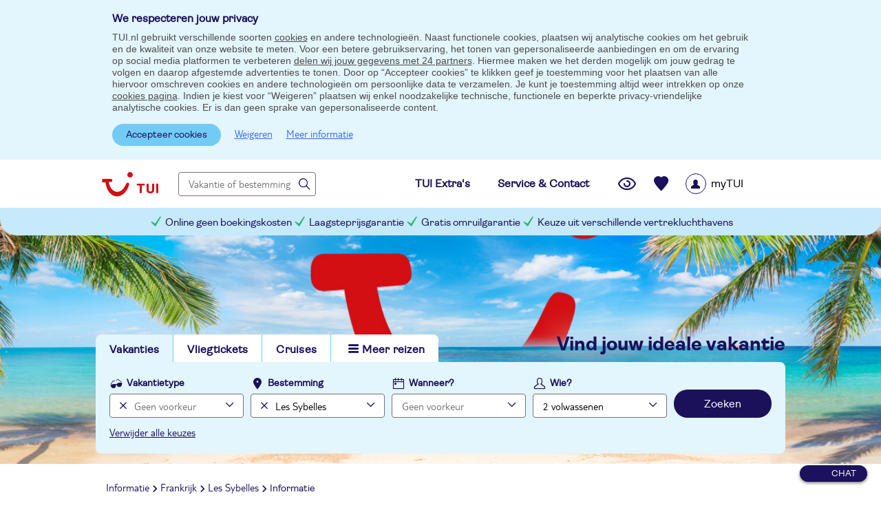

--- FILE ---
content_type: text/html; charset=utf-8
request_url: https://www.tui.nl/informatie/frankrijk/les-sybelles/
body_size: 21349
content:

<!DOCTYPE html>
<html lang="nl" class="no-js" xmlns:og="http://ogp.me/ns#" xmlns:fb="http://ogp.me/ns/fb#" data-turl="vakantie"
				data-tmd="-1_502_9962440"
				data-mid=""
				data-v="v4.295"
				data-ab-targets="">
<head>
	
	<meta charset="utf-8" />
	<meta name="google" content="notranslate" />
	<meta name="format-detection" content="telephone=no" />
	<meta name="msapplication-config" content="https://www.tui.nl/browserconfig.xml" />

	
	
	


	<link rel="canonical" href="https://www.tui.nl/informatie/frankrijk/les-sybelles/" />
<title>Informatie Les Sybelles</title>
<meta name="description" content="Uitgebreide reisinformatie over Les Sybelles, foto's, bezienswaardigheden en handige tips om naar Les Sybelles te reizen."/>
<link rel="preconnect" href="https://media.tuicontent.nl" />
<link rel="dns-prefetch" href="https://media.tuicontent.nl" />
<link rel="preconnect" href="https://www.googletagmanager.com" />
<link rel="preconnect" href="https://www.google-analytics.com" />
<meta property="fb:app_id" content="100219846737062" />
<meta property="fb:pages" content="196471775718" />
<meta property="twitter:account_id" content="47343134" />
<meta name="theme-color" content="#71CBF4" />


	
		<script type="text/javascript" src="https://www.tui.nl/public/cb9a6129845b982a58195ffeea26a9db3200111bb061"  ></script><script type="text/javascript" src="/ruxitagentjs_ICA2SVfjqru_10173190807103944.js" data-dtconfig="app=c6698d36a57b5938|ssc=1|featureHash=ICA2SVfjqru|srsr=25000|reportUrl=/rb_cee84ecd-2d48-4f74-bf11-f93364db53b2|rdnt=2|uxrgce=1|srms=1,1,,,|uxrgcm=100,25,300,3;100,25,300,3|lastModification=1565094424564|dtVersion=10173190807103944|tp=500,50,0,1|uxdcw=1500"></script>

	<noscript><link rel="stylesheet" href="/design/v4.295/styles/CSS/fonts.min.css" >
</noscript>
	<link name="minFont" rel="defer:css" href="/design/v4.295/styles/CSS/fonts.min.css" >

	<link href="/design/v4.295/styles/CSS/desktop/main.min.css" rel="stylesheet" type="text/css" />
	
	
	
	<link href="/design/v4.295/styles/CSS/desktop/search.min.css" rel="stylesheet" type="text/css" />



	<script>
		!function (n, r) { var c; function s(e) { var t = r.createElement("style"); t.rel = "stylesheet", r.head.insertBefore(t, null), t.textContent = c[e].css } function e(e, t) { var r = new XMLHttpRequest; r.open("GET", t), r.onload = r.onerror = function () { if (200 === r.status) { try { c[e] = { href: t, css: r.responseText }, n.localStorage["css-cache"] = JSON.stringify(c) } catch (e) { } s(e) } }, r.send() } try { c = JSON.parse(n.localStorage["css-cache"]) } catch (e) { c = {} } for (var t = r.querySelectorAll('link[rel="defer:css"]'), o = 0, a = t.length; o < a; o += 1) { var l = t[o].getAttribute("name"), f = t[o].getAttribute("href"); c[l] && c[l].href === f ? s(l) : e(l, f) } }(window, document);
	</script>

	
	<meta name="google-maps-api-url" content="https://maps.googleapis.com/maps/api/js?key=AIzaSyCC4SbDJEms0JVv2bY-_irBz7WV7q21-R0&amp;v=3&amp;region=NL&amp;language=nl-NL" />

	
	
	

	
	<script src="/routejs.axd/543e07f0decb6b25087021c612ffaf7dcb0d4462/router.min.js"></script>
	
	<script src="/js/tui-header-nl-NL.js?v=XF5Ej-X5wZjSKpCQKWV7RI7cpLwPY-CHZ3UH2Cwf0Xw1"></script>




	

	
	



	<link rel="icon" type="image/png" sizes="48x48" href="/content/marketing/nl-NL/images/icons/icon-48.png">
	<link rel="icon" type="image/png" sizes="96x96" href="/content/marketing/nl-NL/images/icons/icon-96.png">
	<link rel="icon" type="image/png" sizes="144x144" href="/content/marketing/nl-NL/images/icons/icon-144.png">
	<link rel="icon" type="image/png" sizes="192x192" href="/content/marketing/nl-NL/images/icons/icon-192.png">
	<link rel="icon" type="image/png" sizes="512x512" href="/content/marketing/nl-NL/images/icons/icon-512.png">
	<link rel="mask-icon" href="/content/marketing/nl-NL/images/icons/icon.svg" color="#FFF">
	<link rel="manifest" href="/content/marketing/nl-NL/images/icons/manifest.json">
</head>


<body class="lgp-areainformation  notandroid vakantie sbh "  itemscope="" itemtype="http://schema.org/WebPage">
	





	<script>
		window.addEventListener('load', function() {
			var dataLayer = [{"virtPath":$.dyn.getvalue('/streek-{0}/alle vakanties/frankrijk/les sybelles',{},{'fotos':'photo','video':'video'},'information'),"thema":"alle vakanties","versie":"desktopversie","intern verkeer":"nee","user agent":"mozilla/5.0 (macintosh; intel mac os x 10_15_7) applewebkit/537.36 (khtml, like gecko) chrome/131.0.0.0 safari/537.36; claudebot/1.0; +claudebot@anthropic.com)","cookies geaccepteerd":"nee","cpr id":"bqhfrtvuhklow0k8sctqcckrpas8mqgqwilpx_imz9fx-efggd0txhap-hgawsb0yy0ipkxhffmahztxngyh5a==","ingelogd":"nee"}];

			var gtmInit = function() {
				(function (w, d, s, l, i, v) {
					var gtag = function () { w[l].push(arguments); }

					w[l] = w[l] || [];
					// Merge local datalayer and global datalayer
					if ('undefined' !== typeof v && v.length > 0) {
						w[l] = jQuery.merge(v, w[l]);
					}


					gtag('consent', 'default',
						{
							'analytics_storage': 'denied',
							'ad_storage': 'denied',
							'ad_user_data': 'denied',
							'ad_personalization': 'denied'
						}
					);

					w[l].push({'gtm.start': new Date().getTime(), event: 'gtm.js'});
					var f = d.getElementsByTagName(s)[0], j = d.createElement(s), dl = l !== 'dataLayer' ? '&l=' + l : '';
					j.async = true;
					j.src = '//www.googletagmanager.com/gtm.js?id=' + i + dl;
					f.parentNode.appendChild(j);
				})(window, document, 'script', 'dataLayer', 'GTM-M3Q9', dataLayer);
			};
			gtmInit();
		});
</script>
	<noscript><iframe src="//www.googletagmanager.com/ns.html?id=GTM-M3Q9" height="0" width="0" style="display: none; visibility: hidden"></iframe></noscript>





	<script>
		window.uetq = window.uetq || [];
		window.uetq.push('consent', 'default', {
		    'ad_storage': 'denied'
	    });
	</script>

<div class="placeholder-country-slctr"></div>



	<div id="cookiebar-container" style="display:block">
		<style>
.cookieinfo{top:0;left:0;width:100%;z-index:100;position:relative;background-color:var(--tui-white);border:0;margin:0;padding:0;}
.cookieinfo .cookieinfo-wrapper{position:relative;width:955px;padding:3px 0 0;margin:0 auto 0}
.cookieinfo .cookieinfo-wrapper p{padding:4px 0 5px 0;margin:5px 25px 0 0;line-height:17px;color:var(--tui-grey-800);}
.cookieinfo .cookieinfo-wrapper p span{text-decoration:underline;cursor:pointer}
.cookieinfo .cookieinfo-wrapper p span:hover{text-decoration:none}
.cookieinfo .cookieinfo-wrapper .cnt-links{position:absolute;top:10px;right:10px}
.cookieinfo.cookieinfo-sticky{position:sticky;background-color:var(--tui-blue-200);z-index:1100}
.cookieinfo.cookieinfo-sticky .cookieinfo-wrapper{padding:15px 0 10px 0}
.cookieinfo.cookieinfo-sticky .cookieinfo-wrapper .cnt-links{position:relative;top:auto;right:auto}
.cookieinfo.cookieinfo-sticky .cookieinfo-wrapper .cnt-links button.lnk{background:none;border:none;}
.cookieinfo.cookieinfo-sticky .cookieinfo-wrapper .cnt-links .lnk{margin-left:10px;display:inline-block;}
.cookieinfo-popup .cookieinfo-wrapper{position:relative;width:955px;padding:3px 0 0;margin:0 auto 0}
.cookieinfo-popup .cookieinfo-wrapper p{padding:4px 0 5px 0;margin:5px 25px 0 0;line-height:17px;}
.cookieinfo-popup .cookieinfo-wrapper p span{text-decoration:underline;cursor:pointer}
.cookieinfo-popup .cookieinfo-wrapper p span:hover{text-decoration:none}
.cookieinfo-popup .cookieinfo-wrapper .cnt-links{position:absolute;top:10px;right:10px}
.cookieinfo-popup.cookieinfo-sticky .cookieinfo-wrapper{padding:20px;background-color:var(--tui-white);flex:0 0 780px;box-sizing:border-box;box-shadow:0 0 4px 1px rgba(0,0,0,.25)}
.cookieinfo-popup.cookieinfo-sticky .cookieinfo-wrapper .cnt-links{position:relative;top:auto;right:auto}
.cookieinfo-popup.cookieinfo-sticky .cookieinfo-wrapper .cnt-links .lnk{margin-left:15px;display:inline-block}
.ovl.cookies h2{margin-bottom:10px}
.ovl.cookies p{margin-bottom:20px}
.ovl.cookies>div{margin-top:20px}
.ovl.cookies>div ul.blt li span{display:inline-block;vertical-align:top}
.ovl.cookies>div ul.blt li span:first-of-type{font-weight:700;width:100px}
.ovl.cookies>div ul.blt li span:nth-of-type(2){width:320px}
.ovl.cookies>div:last-of-type a{display:inline-block;margin-right:10px}
</style>
<dialog class="cookieinfo cookieinfo-sticky" id="CookieBar">
	<div class="cookieinfo-wrapper">
		<span class="ttlb2">We respecteren jouw privacy</span>
		<p>
			TUI.nl gebruikt verschillende soorten <a class="gtm" data-gtm-entry='{"event":"accepteer cookies","eventCategory":"tekstlink","eventAction":"nee"}' href="/overons/cookiebeleid/">cookies</a> en andere technologieën. Naast functionele cookies, plaatsen wij analytische cookies om het gebruik en de kwaliteit van onze website te meten. Voor een betere gebruikservaring, het tonen van gepersonaliseerde aanbiedingen en om de ervaring op social media platformen te verbeteren <a href="/overons/cookiebeleid/">delen wij jouw gegevens met 24 partners</a>. Hiermee maken we het derden mogelijk om jouw gedrag te volgen en daarop afgestemde advertenties te tonen.
			Door op “Accepteer cookies” te klikken geef je toestemming voor het plaatsen van alle hiervoor omschreven cookies en andere technologieën om persoonlijke data te verzamelen. Je kunt je toestemming altijd weer intrekken op onze <a href="/overons/cookiebeleid/">cookies pagina</a>. Indien je kiest voor “Weigeren” plaatsen wij enkel noodzakelijke technische, functionele en beperkte privacy-vriendelijke analytische cookies. Er is dan geen sprake van gepersonaliseerde content.</p>
		<div class="cnt-links">
			<button id="CookieAccept-submit" class="btn2 smll cookie-accept">Accepteer cookies</button>
			<button id="CookieReject-submit" class="lnk">Weigeren</button>
			<a class="lnk gtm" data-gtm-entry='{"event":"accepteer cookies","eventCategory":"cookies","eventAction":"meer informatie"}' href="/overons/cookiebeleid/">Meer informatie</a>
		</div>
	</div>
</dialog>
	</div>




<div class="wrapper clearfix">
	





			<div id="periodselectionabWEBNL-17904"></div>
			<script>
				window.addEventListener("load", function() {
					$.tuiCore.CheckAndRunABtestId('WEBNL-17904');
				});
			</script>


<div class="tt-hdr">
	
	<header role="banner" id="headerbanner" data-gmp-entry="">

		
		<figure id="siteheaderimage">
			<img alt="" data-classes="" id="searchHeaderImageVacationType" src="/design/v4.295/styles/images/desktop/interface/header/vakantie.jpg" />
		</figure>

		


<script src="/js/tui-sso.js?v=rBy0HvPjb2xqZVFw-n2DLUO4y66eyu9_3z_DJZCrAws1" defer></script>
<script src="https://mwa.tui.com/customer/mwa/auth-i11n-layer/1.1.2/nl-l.js"></script>
<header class="cnt-top" data-menu="mytuilogin">
	<nav>
		<a class="sbh-logo" href="/" aria-label="Link naar homepage" id="searchHeaderHome" title="Naar homepage"></a>
		<section id="freeTextSearchContainer" class="home-textsearch">
			
			<button class="btn2 big myrecentsearches">Je laatste zoekopdrachten</button>
<input
	id="freeTextSearchInput"
	aria-haspopup="true"
	aria-expanded="false"
	type="text"
	class="text-search"
	data-ftsclass="hdrtxtsrch"
	placeholder="Vakantie of bestemming"
	autocomplete="off"
	aria-label="Vakantie of bestemming"/>


<div
	id="freeTextSearchDropDown"
	tabindex="0"
	class="freetextsearch hdrtxtsrch"
	style="display:none">
		<ul role="listbox">
		</ul>
</div>
		</section>

		<div class="tui-contact">
			<a href="/extra/"><span class="ttlb2">TUI Extra's</span></a>
			<a href="/contact/"><span class="ttlb2">Service & Contact</span></a>
		</div>
		
		
		<div id="uoSavedInfo">
			

<button id="uo-vwd-head"
        class="vwd-accos"
        aria-label="Je laatst bekeken vakanties"
        data-url="/mijntui/reisideeen/bekeken/"
         ></button>
<button id="uo-svd-head"
        class="svd-accos"
        aria-label="Recent bewaarde vakanties"
        data-url="/mijntui/reisideeen/bewaard/"
        ></button>

<div id="saved-tooltip" data-tooltip-element="#saved-tooltip-cont" style="position:absolute">&nbsp;</div>&nbsp;
<div id="saved-tooltip-cont" class="ovl cfrm-sv popup" style="display: none"><div class="close" data-tui-tooltip-close></div><span class="ttl2">De vakantie is toegevoegd aan je bewaarde vakanties</span><p>Vakanties die je hebt bewaard vind je hier en in je <a href="/mijntui/">myTUI account.</a></p></div>


		</div>
		<ul role="menubar" class="hdr-mybrand ca-menu" tabindex="-1" id="menu" aria-label="myTui login menu">
			<li tabindex="-1">
					<button class="btn-mybrand" role="menuitem" id="menuMyBrand">
						<span class="prlpic-icon" aria-label="Standaard icoon voor myTUI account, je bent nog niet ingelogd"></span>
						<span class="name">myTUI</span>
					</button>
			</li>
		</ul>
	</nav>

	<div class="usp-header">
	<ul>
		<li>Online geen boekingskosten</li>
		<li><a href="/garanties/laagsteprijsgarantie/">Laagsteprijsgarantie</a></li>
		<li><a href="/garanties/omruilgarantie/">Gratis omruilgarantie</a></li>
		<li>Keuze uit verschillende vertrekluchthavens </li>
	</ul>
</div>

</header>

}
		


<div class=" ">
	<div id="overlay-searchBarHeader"></div>

	<div class="cntr">
		<div id="searchBar" role="menubar" aria-label="zoek menu">
			<ul class="sbh-nav wd-menubar-searchheader">
				<li class="actv">		<a id="Vakanties">Vakanties</a>
</li>
				<li class="ospflght">				 <a class="gtm" data-gtm-entry="{&quot;event&quot;:&quot;searchbar&quot;,&quot;eventCategory&quot;:&quot;searchbar&quot;,&quot;eventAction&quot;:&quot;tabs&quot;,&quot;eventLabel&quot;:&quot;vliegtickets&quot;}" href="/vliegtickets/">Vliegtickets</a>
</li>
				<li class="notactv">				 <a href="/cruise/" class="gtm" id="Cruises" data-gtm-entry="{&quot;event&quot;:&quot;searchbar&quot;,&quot;eventCategory&quot;:&quot;searchbar&quot;,&quot;eventAction&quot;:&quot;tabs&quot;,&quot;eventLabel&quot;:&quot;cruises&quot;}">Cruises</a>
</li>
				<li id="menu-toggle" role="menubar"
				    class="menu" aria-label="seachbar">
					<button id="menu-toggle-btn"
					        role="menuitem">Meer reizen</button>
					




<div role="menu" tabindex="-1" class="menu-panel">
	<div tabindex="-1">
		<ul tabindex="-1" class="lnk-lst">
			<li role="menuitem" tabindex="-1"><a href="/groups-incentives/" tabindex="-1" class="gtm" data-gtm-entry='{"event":"searchbar","eventCategory":"searchbar","eventAction":"tabs", "eventLabel" : "groups incentives"}'>Groups &amp; Incentives</a></li>
			<li role="menuitem" tabindex="-1"><a href="/small-friendly/" tabindex="-1" class="gtm" data-gtm-entry='{"event":"searchbar","eventCategory":"searchbar","eventAction":"tabs", "eventLabel" : "small friendly"}'>Small &amp; Friendly</a></li>
			<li role="menuitem" tabindex="-1"><a href="/vakantie/dichtbij/" tabindex="-1" class="gtm" data-gtm-entry='{"event":"searchbar","eventCategory":"searchbar","eventAction":"tabs", "eventLabel" : "dicht bij huis"}'>Vakantie dicht bij huis</a></li>
			<li role="menuitem" tabindex="-1"><a href="/sports/" tabindex="-1" class="gtm" data-gtm-entry='{"event":"searchbar","eventCategory":"searchbar","eventAction":"tabs", "eventLabel" : "tui sports"}'>TUI Sports</a></li>
			<li role="menuitem" tabindex="-1"><a href="/treinvakantie/" tabindex="-1" class="gtm" data-gtm-entry='{"event":"searchbar","eventCategory":"searchbar","eventAction":"tabs", "eventLabel" : "treinvakantie"}'>Treinvakantie</a></li>
			<li role="menuitem" tabindex="-1"><a href="/culinaire-arrangementen/" tabindex="-1" class="gtm" data-gtm-entry='{"event":"searchbar","eventCategory":"searchbar","eventAction":"tabs", "eventLabel" : "culinaire arrangementen"}'>Culinaire arrangementen</a></li>
		</ul>
	</div>
</div>

				</li>

			</ul>



<script>window.addEventListener('load', function() {var s;s = document.createElement('script');s.setAttribute('src', '/js/tui-searchheaderpackage.js?v=lPBbL7lyyZSbcasHvP4p7ItK3mNXsKIfFK6W3BjhxD01');s.setAttribute('async', true);document.body.appendChild(s);});</script>

<div class="sbh-slgn">
	<span class="ttl4">VIND JOUW IDEALE VAKANTIE</span>
</div>
<div id="searchbar" role="menubar" class="srch-br" aria-label="searchBar">
	<div class="type" id="menubartype" aria-orientation="vertical">
	<div class="inp-cnt 		filled
" id="VakTypeInpCnt">
		<label role="none" for="holiday-type">Vakantietype</label>
		<input
			role="menuitem"
			tabindex="0"
			aria-label="vakantietype"
			id="holiday-type" type="text" readonly="readonly" placeholder="Geen voorkeur" value="" />
		<button id="VakTypeDelete" role="none" aria-label="Verwijder vakantietype" class="clear" ></button>
	</div>
	<div role="menu" id="drpdwn-type" aria-label="vakantietype" class="srch-drpdwn dd-type" style="display:none;">
		<div role="none">
			<span role="none" class="ttl3">Kies jouw type vakantie</span>
			<ul role="none" class="sbh-lst" id="sbh-lst-first">
				
						 <li role="menuitem" tabindex="0" aria-label="Alle vakanties"><a role="none" id="All" href="https://www.tui.nl/vakantie/">Alle vakanties</a></li>
		 <li role="menuitem" tabindex="0" aria-label="All inclusive"><a role="none" id="AllInclusive" href="https://www.tui.nl/all-inclusive/">All inclusive</a></li>
		 <li role="menuitem" tabindex="0" aria-label="Autovakanties"><a role="none" id="Autovakanties" href="https://www.tui.nl/autovakantie/">Autovakanties</a></li>
		 <li role="menuitem" tabindex="0" aria-label="Fly-drive vakanties"><a role="none" id="FlyDrive" href="https://www.tui.nl/fly-drive/">Fly-drive vakanties</a></li>
		 <li role="menuitem" tabindex="0" aria-label="Last minute"><a role="none" id="LastMinute" href="https://www.tui.nl/last-minute/">Last minute</a></li>

			</ul>
			<ul role="none" class="sbh-lst" id="sbh-lst-second">
				
						 <li role="menuitem" tabindex="0" aria-label="Rondreizen"><a role="none" id="Rondreizen" href="https://www.tui.nl/rondreis/">Rondreizen</a></li>
		 <li role="menuitem" tabindex="0" aria-label="Stedentrip"><a role="none" id="Stedentrip" href="https://www.tui.nl/stedentrip/">Stedentrip</a></li>
		 <li role="menuitem" tabindex="0" aria-label="Vliegvakantie"><a role="none" id="Vliegvakantie" href="https://www.tui.nl/vliegvakantie/">Vliegvakantie</a></li>
		 <li role="menuitem" tabindex="0" aria-label="Wintersport"><a role="none" id="Wintersport" href="https://www.tui.nl/wintersport/">Wintersport</a></li>
		 <li role="menuitem" tabindex="0" aria-label="Zonvakanties"><a role="none" id="Zonvakanties" href="https://www.tui.nl/zonvakantie/">Zonvakanties</a></li>

			</ul>
		</div>
	</div>
</div>









<div class="srch-dest">

	<div class="inp-cnt 		filled
" id="DestInpCnt">
		<label for="holiday-dest">Bestemming</label>
		<input id="holiday-dest"
		       role="menuitem"
		       aria-expanded="false"
		       aria-haspopup="true"
		       aria-label="vakantie bestemmingen"
		       type="text" class="wd-package" data-has-freetextsearch="true" data-ftsclass="hdrtxtsrch" placeholder="Geen voorkeur" autocomplete="off" value="Les Sybelles" />
		<div
			id="freeTextSearchHolidayDestDropDown"
			class="freetextsearch hdrtxtsrch"
			style="display:none">
			<ul role="listbox">
			</ul>
		</div>
		<button aria-label="verwijderen" class="clear" ></button>
	</div>

	<div id="drpdwn-dd-dest" role="menu" class="srch-drpdwn dd-dstlst" aria-label="vakantie bestemmingen" style="display:none;">
	<span class="ttl3">Populaire bestemmingen</span>
	<ul class="sbh-lst">
		<li role="menuitem" tabindex="0"><a id="allDestinations" data-id="-1">Alle bestemmingen</a></li>
	</ul>
	<span role="menuitem" tabindex="0" id="moreDestinations" class="lnk">Meer bestemmingen</span>
</div>

	<div id="drpdwn-dest" role="menu" class="srch-drpdwn dd-dest" aria-label="bestemmingen landen" style="display: none;">
	<section class="destlst" data-returnmenu="destinationlist">
		<ul>
		</ul>
	</section>
	<div class="arealst" aria-label="bestemmingen gebieden" style="display: none;">
		<span class="ttl3">Gebieden</span>
		<ul class="sbh-lst" data-submenu="arealist">
					</ul>

	</div>
	<div class="restr" style="display: none;">
		<span class="ttl3">Gebieden:</span>
		<p>Filteren op gebied kan niet als je meerdere bestemmingen hebt gekozen</p>
	</div>
	<div class="svbr srch-drpdwn-ftr">
		<button type="button" class="lnk"  id="DestClrLnk">Verwijder keuze</button>
		<button type="button" class="btn2 wd-svbtn" id="holiday-dest-save">Opslaan</button>
	</div>
</div>



</div>



	

<div class="dt">
	<div class="inp-cnt " id="DateInpCnt" role="menuitem">
		<label for="holiday-date">Wanneer?</label>
		<input id="holiday-date"
		       type="text"
		       readonly="readonly"
		       placeholder="Geen voorkeur"
		       value=""
		       role="menuitem"
		       tabindex="0" />
		<button aria-label="verwijderen" class="clear" 		style="display:none"
></button>
	</div>

	<div id="overlay-date-options" class="srch-drpdwn dd-date" role="menu" aria-modal="true" aria-labelledby="holiday-date" style="display: none;" data-typeofdatesearch="None"
		data-monthmindeparturedate="" data-searchheaderdatemargin="1"
		data-searchheaderduration="">
	</div>
</div>




	
<div class="px">
	<div class="inp-cnt">
		<label for="holiday-trvl-prt">Wie?</label>
		<input id="holiday-trvl-prt"
		       type="text"
		       readonly="readonly"
		       role="menuitem"
		       value="2 volwassenen"
		       placeholder="Geen voorkeur" />
	</div>

	<div id="drpdwn-trvl-prt" class="srch-drpdwn dd-trvlprt" style="display:none;" data-tui-maxpax="8" data-srch-drpdwn='true'
		 data-tui-maxageadult="01-02-2008" data-tui-minageadult="02-02-1927"  data-tui-defaultageadult="03-02-1996"
		 data-tui-maxagechild="01-02-2024" data-tui-minagechild="02-02-2008" data-tui-defaultagechild="03-02-2016"
		 data-tui-maxagebaby="01-02-2026" data-tui-minagebaby="02-02-2024" data-tui-defaultagebaby="01-02-2025"
		 data-tui-maxagechildconfig="17">
		<span class="ttl3">Jouw reisgezelschap</span>


			<ul class="nmbr-cntrl"  id="adults" data-tui-defaultdob="03-02-1996" >
			<li>Volwassenen<span>(18+ jaar)</span></li>
		<li id="adults-less" rel="less"><button aria-label="Verminder aantal volwassenen">-</button></li>
		<li id="adults-count" rel="count" >2</li>
		<li id="adults-more" rel="more"><button aria-label="Verhoog aantal volwassenen">+</button></li>
	</ul>

			<ul class="nmbr-cntrl"  id="children" data-tui-defaultdob="03-02-2016" >
			<li>Kinderen<span>(0-17 jaar)</span></li>
		<li id="children-less" rel="less"><button aria-label="Verminder aantal kinderen">-</button></li>
		<li id="children-count" rel="count" >0</li>
		<li id="children-more" rel="more"><button aria-label="Verhoog aantal kinderen">+</button></li>
	</ul>

		<input id="babies-count" value="0" type="hidden">
		<div class="bk-grp note2" style="display:none">
			Wil je een reis boeken voor meer dan 8 personen, neem dan contact op met ons <a href="/contact/" target="_blank">TUI Customer Service Center</a>. <br /><br />Ben je van een bedrijf en wil je dat we voor 20 personen of meer een reis op maat voor je organiseren? Kijk dan op onze <a href="/groups-incentives/" target="_blank">Groups & incentives</a> pagina.
		</div>
		<span class="ttl2" style="display: none">Vul de leeftijd van de kinderen in <strong>op de dag van vertrek</strong>.</span>
		<div class="trvlpart-ages">
			<div id="dob-children" 		style="display:none"
>
				<span>Kinderen</span>

			</div>
		</div>
		<span class="ttl2" id="childAgeMandatory" style="display: none"></span>
		<span id="moreBabiesThanAdults" class="wrnng" style="display: none">Om veiligheidsredenen mag het aantal baby’s niet hoger zijn dan het aantal volwassenen.</span>
		<div class="srch-drpdwn-ftr">
			<button class="btn2 wd-svbtn" id="saveTravelParty">Opslaan</button>
		</div>
	</div>
</div>







		<button value="Zoek" id="searchbarHeaderButton" class="btn btn4 wd-search iconsrch">Zoeken</button>
	<span class="lnk" id="clearAll" tabindex="0"  style="display:none">Verwijder alle keuzes</span>
</div>		</div>
	</div>
</div>






	</header>
</div>







	<div class="cnt-bg">













<div class="nav-ct-vs" >
	
	<nav aria-label="Breadcrumbs">
		<ol class="crumbtrail" itemscope="" itemtype="http://schema.org/BreadcrumbList"><li itemprop="itemListElement" itemscope="" itemtype="http://schema.org/ListItem"><a href="/informatie/" itemprop="item"><span itemprop="name">Informatie</span></a><meta content="1" itemprop="position" /></li><li itemprop="itemListElement" itemscope="" itemtype="http://schema.org/ListItem"><a href="/informatie/frankrijk/" itemprop="item" title="Reizen Frankrijk"><span itemprop="name">Frankrijk</span></a><meta content="2" itemprop="position" /></li><li itemprop="itemListElement" itemscope="" itemtype="http://schema.org/ListItem"><a href="/informatie/frankrijk/les-sybelles/" itemprop="item" title="Reizen Les Sybelles"><span itemprop="name">Les Sybelles</span></a><meta content="3" itemprop="position" /></li></ol><span class="activetab"></span>
	</nav>
</div>

<section class="cnt-content">
	<section id="facet" class="search">
		
		



<div class="wd-criteria" style=display:none; data-selected-countries-codes="" data-selected-countries-number="0">
	<div class="chosen-filters" id="chosen-filters">
	</div>
</div>






<div>
	<div class="cnt-search" id="FacetContainer" data-theme-key="46_-1_-1">
	<div class="travel-popu" id="facet-popu"  data-eventaction="populair Les Sybelles">
		<span class="hdr-blk">Populaire filters</span>

				<input id="71_20000_71" type="checkbox" data-segmentitem-select data-segment="Popular" data-key="10_20000_71" data-facetname="Direct aan de piste" />
				<label for="71_20000_71">Direct aan de piste <span>(5)</span></label>
					</div>



	<div class="travel-best" id="facet-best-st" style=display:none>
		<span class="hdr-blk">Beste keuze voor jou</span>

				<input id="79_20000_259" type="checkbox" data-segmentitem-select data-segment="BestChoiceCustomerSegmentSmartTanners" data-key="79_20000_259" />
				<label for="79_20000_259">Zwembad <span>(8)</span></label>
				<input id="79_20000_378" type="checkbox" data-segmentitem-select data-segment="BestChoiceCustomerSegmentSmartTanners" data-key="79_20000_378" />
				<label for="79_20000_378">4 sterren <span>(2)</span></label>
					</div>



	<div class="travel-sale" id="facet-discount">
		<span class="hdr-blk">Korting</span>

				<input id="69_28_228" type="checkbox" data-segmentitem-select data-segment="Discount" data-key="69_28_228" />
				<label for="69_28_228">Kassakorting <span>(9)</span></label>
					</div>



	<div class="travel-class" id="facet-class">
		<span class="hdr-blk">Aantal sterren</span>

				<input id="8_20000_379" type="checkbox" data-segmentitem-select data-segment="Classification" data-key="8_20000_379" />
				<label for="8_20000_379">5 sterren <span>(1)</span></label>
				<input id="8_20000_378" type="checkbox" data-segmentitem-select data-segment="Classification" data-key="8_20000_378" />
				<label for="8_20000_378">4 sterren <span>(2)</span></label>
				<input id="8_20000_377" type="checkbox" data-segmentitem-select data-segment="Classification" data-key="8_20000_377" />
				<label for="8_20000_377">3 sterren <span>(6)</span></label>
					</div>



	<div class="travel-rev" id="facet-score">
		<span class="hdr-blk">Beoordeling</span>

				<input id="66_20000_6008" type="checkbox" data-segmentitem-select data-segment="Score" data-key="66_20000_6008" />
				<label for="66_20000_6008">8 of hoger <span>(5)</span></label>
				<input id="66_20000_6007" type="checkbox" data-segmentitem-select data-segment="Score" data-key="66_20000_6007" />
				<label for="66_20000_6007">7 of hoger <span>(5)</span></label>
				<input id="66_20000_6006" type="checkbox" data-segmentitem-select data-segment="Score" data-key="66_20000_6006" />
				<label for="66_20000_6006">6 of hoger <span>(5)</span></label>
					</div>



	<div class="travel-ai" id="facet-ai">
		<span class="hdr-blk">Verzorging</span>
			<input id="49_20000_6431" type="checkbox" data-segmentitem-select data-segment="BoardType" data-key="49_20000_6431"  />
			<label for="49_20000_6431">Logies <span>(8)</span></label>

			</div>



	<div class="travel-from" id="facet-transport">
			<span class="hdr-blk">Vervoer</span>
				<input id="12_32_4" type="checkbox" data-segmentitem-select data-key="12_32_4" />
				<label for="12_32_4">Eigen vervoer <span>(9)</span></label>
	</div>


	<div class="travel-ideal" id="facet-ideal">
		<span class="hdr-blk">Jouw ideale verblijf is...</span>

				<input id="68_28_168" type="checkbox" data-segmentitem-select data-segment="IdealStay" data-key="68_28_168" />
				<label for="68_28_168">Onafhankelijk duurzaamheidslabel <span>(1)</span></label>
					</div>



	<div class="travel-chldrn" id="facet-chldrn">
		<span class="hdr-blk">Kinderen</span>

				<input id="76_20000_259" type="checkbox" data-segmentitem-select data-segment="ForChildren" data-key="76_20000_259" />
				<label for="76_20000_259">Zwembad <span>(8)</span></label>
					</div>



	<div class="travel-acco" id="facet-accotype">
		<span class="hdr-blk">Accommodatiesoort</span>

				<input id="7_23_2" type="checkbox" data-segmentitem-select data-segment="AccommodationType" data-key="7_23_2" />
				<label for="7_23_2">Appartement <span>(8)</span></label>
					</div>



	<div class="travel-loc" id="facet-loc">
		<span class="hdr-blk">Ligging</span>

				<input id="10_20000_73" type="checkbox" data-segmentitem-select data-segment="AccommodationSituation" data-key="10_20000_73" />
				<label for="10_20000_73">In rustige omgeving <span>(2)</span></label>
				<input id="10_20000_71" type="checkbox" data-segmentitem-select data-segment="AccommodationSituation" data-key="10_20000_71" />
				<label for="10_20000_71">Direct aan de piste <span>(5)</span></label>
					</div>




	<div class="travel-fmlyrm" id="facet-roomsize">
		<span class="hdr-blk">Grote kamers</span>
			<span class="no-sel">De beschikbaarheid van de kamer wordt in een latere stap gecontroleerd</span>
		<div class='inp-cnt-rc'><input id='rbAantalpersonen' name='radioGroupRoomSize' value='Aantal personen' type='radio' checked><label for='rbAantalpersonen'>Aantal personen</label></div>			<select class="sel-full"
					data-segmentitem-change data-segment="Grote kamers"
					id='selection-Aantalpersonen' aria-label='aantal personen'
					
					name="Aantal personen">
						<option value="73_-1_-73001" >geen voorkeur</option>
						<option value="73_20000_6046" >4 pers. in één kamer/appartement (9)</option>
						<option value="73_20000_6047" >5 pers. in één kamer/appartement (9)</option>
						<option value="73_20000_6048" >6 pers. in één kamer/appartement (9)</option>
						<option value="73_20000_6049" >7 pers. in één kamer/appartement (6)</option>
						<option value="73_20000_6050" >8 pers. in één kamer/appartement (6)</option>

			</select>
<div class='inp-cnt-rc'><input id='rbAantalslaapkamers' name='radioGroupRoomSize' value='Aantal slaapkamers' type='radio' ><label for='rbAantalslaapkamers'>Aantal slaapkamers</label></div>			<select class="sel-full"
					data-segmentitem-change data-segment="Grote kamers"
					id='selection-Aantalslaapkamers' aria-label='aantal slaapkamers'
					disabled
					name="Aantal slaapkamers">
						<option value="73_-1_-73002" >geen voorkeur</option>
						<option value="73_20000_6035" >Met 1 aparte slaapkamer (1)</option>
						<option value="73_20000_6036" >Met 2 aparte slaapkamers (2)</option>
						<option value="73_20000_6037" >Met 3 aparte slaapkamers (2)</option>
						<option value="73_20000_6038" >Met 4 aparte slaapkamers (1)</option>
						<option value="73_20000_6039" >Met 5 aparte slaapkamers (1)</option>

			</select>
					</div>









	<div class="travel-fac" id="facet-fac">
		<span class="hdr-blk">Faciliteiten</span>

				<input id="11_20000_259" type="checkbox" data-segmentitem-select data-segment="Facility" data-key="11_20000_259" />
				<label for="11_20000_259">Zwembad <span>(8)</span></label>
				<input id="11_20000_372" type="checkbox" data-segmentitem-select data-segment="Facility" data-key="11_20000_372" />
				<label for="11_20000_372">Restaurant <span>(2)</span></label>
				<input id="11_20000_373" type="checkbox" data-segmentitem-select data-segment="Facility" data-key="11_20000_373" />
				<label for="11_20000_373">Bar <span>(1)</span></label>
					<button type="button" class="lnk arrowdown2" data-facet-open data-segment="Facility" aria-expanded="false">Meer</button>
			</div>



	<div class="travel-wellness" id="facet-wllnss">
		<span class="hdr-blk">Wellness</span>

				<input id="81_20000_332" type="checkbox" data-segmentitem-select data-segment="Wellness" data-key="81_20000_332" />
				<label for="81_20000_332">Sauna <span>(8)</span></label>
				<input id="81_20000_334" type="checkbox" data-segmentitem-select data-segment="Wellness" data-key="81_20000_334" />
				<label for="81_20000_334">Stoombad <span>(3)</span></label>
				<input id="81_20000_6465" type="checkbox" data-segmentitem-select data-segment="Wellness" data-key="81_20000_6465" />
				<label for="81_20000_6465">Hamam <span>(3)</span></label>
				<input id="81_20000_6466" type="checkbox" data-segmentitem-select data-segment="Wellness" data-key="81_20000_6466" />
				<label for="81_20000_6466">Massage <span>(2)</span></label>
					</div>



	<div class="travel-sport-facilities" id="facet-sprt-fclts">
		<span class="hdr-blk">Sportfaciliteiten</span>

				<input id="82_20000_374" type="checkbox" data-segmentitem-select data-segment="SportsFacilities" data-key="82_20000_374" />
				<label for="82_20000_374">Fitness <span>(4)</span></label>
				<input id="82_20000_255" type="checkbox" data-segmentitem-select data-segment="SportsFacilities" data-key="82_20000_255" />
				<label for="82_20000_255">Skistalling <span>(8)</span></label>
					</div>




	<div class="travel-dist" id="facet-dist">
		<span class="hdr-blk">Afstanden</span>
		<label for='segmentitem-change-43_-1_-4'>Centrum</label>			<select 
					data-segmentitem-change data-segment="Afstanden"
					id='segmentitem-change-43_-1_-4' 
					
					name="Centrum">
						<option value="43_-1_-10004" >geen voorkeur</option>
						<option value="43_20000_21" >max 25 meter (2)</option>
						<option value="43_20000_22" >max 500 meter (3)</option>
						<option value="43_20000_23" >max 1000 meter (7)</option>
						<option value="43_20000_24" >max 2000 meter (8)</option>

			</select>
<label for='segmentitem-change-43_-1_-6'>Skipiste</label>			<select 
					data-segmentitem-change data-segment="Afstanden"
					id='segmentitem-change-43_-1_-6' 
					
					name="Skipiste">
						<option value="43_-1_-10006" >geen voorkeur</option>
						<option value="43_20000_39" >max 25 meter (6)</option>
						<option value="43_20000_40" >max 500 meter (8)</option>
						<option value="43_20000_41" >max 1000 meter (8)</option>
						<option value="43_20000_42" >max 2000 meter (8)</option>

			</select>
<label for='segmentitem-change-43_-1_-7'>Skilift</label>			<select 
					data-segmentitem-change data-segment="Afstanden"
					id='segmentitem-change-43_-1_-7' 
					
					name="Skilift">
						<option value="43_-1_-10007" >geen voorkeur</option>
						<option value="43_20000_46" >max 500 meter (7)</option>
						<option value="43_20000_47" >max 1000 meter (7)</option>
						<option value="43_20000_48" >max 2000 meter (7)</option>

			</select>
<label for='segmentitem-change-43_-1_-8'>Skibus</label>			<select 
					data-segmentitem-change data-segment="Afstanden"
					id='segmentitem-change-43_-1_-8' 
					
					name="Skibus">
						<option value="43_-1_-10008" >geen voorkeur</option>
						<option value="43_20000_51" >max 25 meter (1)</option>
						<option value="43_20000_52" >max 500 meter (2)</option>
						<option value="43_20000_53" >max 1000 meter (2)</option>
						<option value="43_20000_54" >max 2000 meter (2)</option>

			</select>
					</div>









	<div class="travel-acco" id="facet-holiday">
		<span class="hdr-blk">Vakantietype</span>

				<input id="5_20000_6054" type="checkbox" data-segmentitem-select data-segment="HolidayType" data-key="5_20000_6054" />
				<label for="5_20000_6054">Actieve vakanties <span>(1)</span></label>
					</div>










	<div class="travel-dist" id="facet-utr">
		<span class="hdr-blk">Afstand Utrecht</span>
					<select class="sel-full"
					data-segmentitem-change data-segment="Afstand Utrecht"
					id='segmentitem-change-53_-1_-1' aria-label='afstand tot Utrecht'
					
					name="Afstand Utrecht">
						<option value="53_-1_-53001" >geen voorkeur</option>
						<option value="53_20000_385" >1000 tot 1100 km (9)</option>

			</select>
					</div>










	</div>
</div>


		
	</section>

	<section class="cnt-lgp">
		<ul role="tablist" class="tabs" id="lgp-tabs" aria-label="search result tabs">

			<li class="active" role="tab" data-nav="informatie" data-href="#informatie" data-target=".cnt-lgp.information" data-vp="{&quot;event&quot;:&quot;virtualPageView&quot;,&quot;virtPath&quot;:&quot;/streek-information/alle vakanties/frankrijk/les sybelles&quot;}">
				<button type="button" aria-label="Informatie">Informatie</button>
			</li>
			<li data-nav="resultaten" role="tab">
				<a href="/reizen/frankrijk/les-sybelles/">9 resultaten</a>
			</li>
				<li data-nav="foto" role="tab" data-href="#fotos" data-target=".cnt-lgp.photo" data-vp="{&quot;event&quot;:&quot;virtualPageView&quot;,&quot;virtPath&quot;:&quot;/streek-photo/alle vakanties/frankrijk/les sybelles&quot;}">
					<button type="button" aria-label="Foto's">Foto's</button>
				</li>
				<li data-nav="video" role="tab" data-href="#video" data-target=".cnt-lgp.video" data-vp="{&quot;event&quot;:&quot;virtualPageView&quot;,&quot;virtPath&quot;:&quot;/streek-video/alle vakanties/frankrijk/les sybelles&quot;}">
					<button type="button" aria-label="Video">Video</button>
				</li>
</ul>




		<section id="informatie" class="cnt-lgp information">
			<span class="clr">Vakantie <b>Les Sybelles</b></span>
			<div>
<div class="cnt-lgp-photos">
	
	<div>
			<img src="//media.tuicontent.nl/2DD/2DD75B4307C1478866479CBA2D96F1AB.jpg" />
			<img src="//media.tuicontent.nl/A2B/A2B5E5D227BEAE59B2ACC293BD9117AE.jpg" />
			<img src="//media.tuicontent.nl/971/971EACE0893147682862A363FBE3A244.jpg" />
			<img src="//media.tuicontent.nl/8E7/8E7EEE6E0DFD558F812906544DC72493.jpg" />
	</div>
	<span><a class="lnk" href="#fotos">Bekijk alle 35 foto's</a></span>
		<span><a class="lnk" href="#video" class="video">Bekijk de video van Les Sybelles</a></span>
</div>
	

	<div class="cnt-lgp-info">

			<section class="wintersport">
				<span class="ttl">Wintersport in Les Sybelles</span>


	<h3></h3>
		<p>In het gebied Les Sybelles liggen onder meer de plaatsen La Toussuire, St. Jean d&#39;Arves en Le Corbier. Het is &#233;&#233;n van de grootste skigebieden van Frankrijk en ligt verspreid over vier bergruggen. De streek dankt haar bekendheid vooral aan de ski&#235;r Jean-Pierre Vidal, die tijdens de Olympische Winterspelen goud won. Er zijn voldoende pistes voor met name beginnende en gematigde ski&#235;rs. Tevens zijn er pittige afdalingen voor de ervaren sporters. De plaats La Toussuire is zeer geschikt voor gezinnen met kleine kinderen. Er staan hier zowel appartementencomplexen als vrijstaande chalets.</p>


			<h2>Algemene informatie Les Sybelles</h2>
			<ul>
			<li>Hoogte skigebied</li>
			<li>van 1100 m tot 2620 m</li>
			</ul>
			<h2>Waardering Les Sybelles</h2>
			<ul>
			<li class=&quot;sub&quot;>Beginners</li>
			<li class="pp-star4"></li>
			<li class=&quot;sub&quot;>Gemiddeld</li>
			<li class="pp-star4"></li>
			<li class=&quot;sub&quot;>Gevorderden</li>
			<li class="pp-star3"></li>
			<li class=&quot;sub&quot;>Snowboarders</li>
			<li class="pp-star3"></li>
			<li class=&quot;sub&quot;>Langlaufers</li>
			<li class="pp-star3"></li>
			<li >Sneeuwzeker</li>
			<li class="pp-star4"></li>
			<li>Gletsjer aanwezig</li>
			<li class="pp-false"></li>
			<li>Toerski&#235;n mogelijk</li>
			<li class="pp-true"></li>
			</ul>
		<h2>Piste informatie Les Sybelles</h2>
<table><tbody><tr><th>Totaal kilometers skipiste</th><td>310</td><th>Totaal aantal liften</th><td>59</td></tr><tr><th>Aantal kilometers <span class="green">groene piste</span></th><td>13</td><th>Aantal gondelliften</th><td>1</td></tr><tr><th>Aantal kilometers <span class="blue">blauwe piste</span></th><td>58</td><th>Aantal stoeltjesliften</th><td>28</td></tr><tr><th>Aantal kilometers <span class="red">rode piste</span></th><td>217</td><th>Aantal sleepliften</th><td>30</td></tr><tr><th>Aantal kilometers <span class="black">zwarte piste</span></th><td>22</td><th>&nbsp;</th><td>&nbsp;</td></tr><tr><th>&nbsp;</th><td>&nbsp;</td><th>&nbsp;</th><td>&nbsp;</td></tr><tr><th>Off-piste mogelijkheden</th><td class="pp-true"></td><th>&nbsp;</th><td>&nbsp;</td></tr><tr><th>Buckelpistes aanwezig</th><td class="pp-true"></td><th>&nbsp;</th><td>&nbsp;</td></tr></tbody></table>	<h3>Langlaufen in Les Sybelles</h3>
	<ul>
			<li>Aantal kilometers langlaufloipes</li>
			<li>32</li>
	</ul>
	<h3>Snowboarden in Les Sybelles</h3>
	<ul>
			<li>Aantal snowparks</li>
			<li>1</li>
			<li>Aantal halfpipes</li>
			<li>1</li>
			<li>Aantal boardercross-pistes</li>
			<li>1</li>
	</ul>


			</section>
			

			<h1 class="ttl3">Algemene informatie over Les Sybelles</h1>
				<p>Les Sybelles is een zeer geliefd skigebied, maar ook in de zomer een uitstekende plek om naartoe te gaan. Ga eropuit met de fiets of plan een mooie wandelroute langs één van de uitgezette paden en geniet van de mooie bergen en natuur. Bezoek een van de dorpjes in het dal en ontdek de echte Franse keuken in een plaatselijk restaurantje.</p>
	</div>
		<div class="cnt-lgp-index">
			<span>Inhoud:</span>
			<ul class="cnt-lgp-menu">
						<li><p><a href="#KINDEREN" class="KINDEREN" onclick="location.replace(this.href)">Kinderen in Les Sybelles</a></p></li>
						<li><p><a href="#NATUUR" class="NATUUR" onclick="location.replace(this.href)">Natuur &amp; klimaat van Les Sybelles</a></p></li>
						<li><p><a href="#SPORT" class="SPORT" onclick="location.replace(this.href)">Sport in Les Sybelles</a></p></li>
			</ul>
		</div>
		<div class="cnt-lgp-cntnt">
				<h2 id="KINDEREN">Kinderen in Les Sybelles</h2>
								<p>
Voor je kinderen is er genoeg vermaak in Les Sybelles. Het hoeft niet alleen bij wandelen en fietsen te blijven. Het gebied heeft verschillende kinderclubs en speeltuinen. Of speel een potje minigolf of bowlen. Je kunt ook samen met je kinderen kennis maken met ambachten uit het gebied en een kaasmakerij bezoeken. Interessant en een leuke afwisseling op een sportieve vakantie!								</p>
				<hr />
				<h2 id="NATUUR">Natuur &amp; klimaat van Les Sybelles</h2>
						<h3>Natuur</h3>
				<hr />
				<h2 id="SPORT">Sport in Les Sybelles</h2>
								<p>
Ontdek Les Sybelles op de fiets of te voet. Er liggen tal van wandel- en fietspaden die je naar de mooiste plekjes en dorpjes brengen. Voor iets meer uitdaging regel je een trektocht de bergen in en ontdek wat deze schuil houden.								</p>
				<hr />
		</div>


</div>

<a class="lnk arrowup2" onclick="window.scrollTo(0,0)">Terug naar boven</a>


		</section>

			<section id="photo" class="cnt-lgp photo">
				<header>
					<h2 class="clr">Foto's Vakantie <b>Les Sybelles</b></h2>
					<div class="tabcontent" id="slider">
	<div class="photoslider-main"></div>
	<div class="photoslider-control">
		<span class="indicator">Foto 15 van 15</span>
		<span class="lnk start"></span>
		<span class="lnk stop" style="display: none"></span>
		<span class="nav-left prev"></span>	    
		<span class="nav-right next"></span>
	</div>
	<div class="photoslider-nav" >
		<span class="thmb-nav prev"></span>       
		 <div style="overflow: hidden;">
			<ul>
					<li class="photoslider-thumb" data-tui-imgl="//media.tuicontent.nl/E77/E7702E677500141CBDF97FE8F6D26CFC.jpg" data-tui-imgxl="//media.tuicontent.nl/E77/E7702E677500141CBDF97FE8F6D26CFC.jpg"><img src="//media.tuicontent.nl/9E3/9E326708D4F598517FD1C96647C85C27.jpg" title="Les Sybelles"/></li>
					<li class="photoslider-thumb" data-tui-imgl="//media.tuicontent.nl/71A/71A5E05F3AD0885A2CF41DBBE4BB31CF.jpg" data-tui-imgxl="//media.tuicontent.nl/71A/71A5E05F3AD0885A2CF41DBBE4BB31CF.jpg"><img src="//media.tuicontent.nl/E98/E9890005F563081DF1199FDC43566925.jpg" title="Les Sybelles"/></li>
					<li class="photoslider-thumb" data-tui-imgl="//media.tuicontent.nl/0FC/0FCC59BF71A809F3C7D1F918E083ECED.jpg" data-tui-imgxl="//media.tuicontent.nl/0FC/0FCC59BF71A809F3C7D1F918E083ECED.jpg"><img src="//media.tuicontent.nl/DEE/DEE4DC3A8AE91CE1035D7E2877693D5A.jpg" title="Les Sybelles"/></li>
					<li class="photoslider-thumb" data-tui-imgl="//media.tuicontent.nl/80E/80E95404A08CF0DC5748380581225F5A.jpg" data-tui-imgxl="//media.tuicontent.nl/80E/80E95404A08CF0DC5748380581225F5A.jpg"><img src="//media.tuicontent.nl/D12/D12E3C96F6770346F7B6F4D3505FB952.jpg" title="Les Sybelles"/></li>
					<li class="photoslider-thumb" data-tui-imgl="//media.tuicontent.nl/D9D/D9DCD0A3FFEF8E94222E761A1344D89B.jpg" data-tui-imgxl="//media.tuicontent.nl/D9D/D9DCD0A3FFEF8E94222E761A1344D89B.jpg"><img src="//media.tuicontent.nl/92D/92DECB3E6256C56804ADBCA9F8682B8B.jpg" title="Les Sybelles"/></li>
					<li class="photoslider-thumb" data-tui-imgl="//media.tuicontent.nl/C3D/C3DCFA094E4F72C86EDC183B158EA16F.jpg" data-tui-imgxl="//media.tuicontent.nl/C3D/C3DCFA094E4F72C86EDC183B158EA16F.jpg"><img src="//media.tuicontent.nl/77C/77CD30852D03895132BC123589520345.jpg" title="Les Sybelles"/></li>
					<li class="photoslider-thumb" data-tui-imgl="//media.tuicontent.nl/28B/28B774B2DB08C020BC229EE1ED76C380.jpg" data-tui-imgxl="//media.tuicontent.nl/28B/28B774B2DB08C020BC229EE1ED76C380.jpg"><img src="//media.tuicontent.nl/9D6/9D6166B2C6FD05D21257ADE1E238CEFF.jpg" title="Les Sybelles"/></li>
					<li class="photoslider-thumb" data-tui-imgl="//media.tuicontent.nl/CAD/CADC61A95FF6ED63C5F0C7D4C3C6589F.jpg" data-tui-imgxl="//media.tuicontent.nl/CAD/CADC61A95FF6ED63C5F0C7D4C3C6589F.jpg"><img src="//media.tuicontent.nl/E2F/E2F595C5E91755099EC5382866190E89.jpg" title="Les Sybelles"/></li>
					<li class="photoslider-thumb" data-tui-imgl="//media.tuicontent.nl/C66/C66583E8A75AAF7A195D339F3283BD15.jpg" data-tui-imgxl="//media.tuicontent.nl/C66/C66583E8A75AAF7A195D339F3283BD15.jpg"><img src="//media.tuicontent.nl/B6D/B6DDE2F69E7DC70B82759C730CD3FB69.jpg" title="Les Sybelles"/></li>
					<li class="photoslider-thumb" data-tui-imgl="//media.tuicontent.nl/FD5/FD530D133BE1656DDF4D0E9C363205A0.jpg" data-tui-imgxl="//media.tuicontent.nl/FD5/FD530D133BE1656DDF4D0E9C363205A0.jpg"><img src="//media.tuicontent.nl/212/212991E1AAC3058FB26401E14B2037F7.jpg" title="Les Sybelles"/></li>
					<li class="photoslider-thumb" data-tui-imgl="//media.tuicontent.nl/2A0/2A0C4FF6F9C3C0F330685D256A7F9441.jpg" data-tui-imgxl="//media.tuicontent.nl/2A0/2A0C4FF6F9C3C0F330685D256A7F9441.jpg"><img src="//media.tuicontent.nl/A12/A12E87320C65BCC9FDAE8D4B8E1ACAE2.jpg" title="Les Sybelles"/></li>
					<li class="photoslider-thumb" data-tui-imgl="//media.tuicontent.nl/51F/51F29A63EFB40F6A417EBD0E1A4AB26B.jpg" data-tui-imgxl="//media.tuicontent.nl/51F/51F29A63EFB40F6A417EBD0E1A4AB26B.jpg"><img src="//media.tuicontent.nl/052/0523C9DEEC58B6C49F34AEC73CD9908D.jpg" title="Les Sybelles"/></li>
					<li class="photoslider-thumb" data-tui-imgl="//media.tuicontent.nl/F47/F47ACB6E242911B4A4497BA495E00BBC.jpg" data-tui-imgxl="//media.tuicontent.nl/F47/F47ACB6E242911B4A4497BA495E00BBC.jpg"><img src="//media.tuicontent.nl/E5E/E5E589ABF58431C2E4D56E2BE1892164.jpg" title="Les Sybelles"/></li>
					<li class="photoslider-thumb" data-tui-imgl="//media.tuicontent.nl/A91/A9150870BBECBF1C107F05D9124DEADC.jpg" data-tui-imgxl="//media.tuicontent.nl/A91/A9150870BBECBF1C107F05D9124DEADC.jpg"><img src="//media.tuicontent.nl/543/543C1A34ED2F0D4D1F9E9C84797430BB.jpg" title="Les Sybelles"/></li>
					<li class="photoslider-thumb" data-tui-imgl="//media.tuicontent.nl/9D1/9D142630095AF843B59C2F9BCF6990F9.jpg" data-tui-imgxl="//media.tuicontent.nl/9D1/9D142630095AF843B59C2F9BCF6990F9.jpg"><img src="//media.tuicontent.nl/075/0752010BBC0782B070666A236EAD9CE0.jpg" title="Les Sybelles"/></li>
					<li class="photoslider-thumb" data-tui-imgl="//media.tuicontent.nl/0A3/0A36C942367A5A32014E1E525BA9C64C.jpg" data-tui-imgxl="//media.tuicontent.nl/0A3/0A36C942367A5A32014E1E525BA9C64C.jpg"><img src="//media.tuicontent.nl/DD5/DD55D682D52DE4FAD971C25FDB37C45E.jpg" title="Les Sybelles"/></li>
					<li class="photoslider-thumb" data-tui-imgl="//media.tuicontent.nl/C54/C54796964E3400F9E65D34C67BD8010E.jpg" data-tui-imgxl="//media.tuicontent.nl/C54/C54796964E3400F9E65D34C67BD8010E.jpg"><img src="//media.tuicontent.nl/54C/54CA8AB31FB79C8A422200123D764196.jpg" title="Les Sybelles"/></li>
					<li class="photoslider-thumb" data-tui-imgl="//media.tuicontent.nl/C13/C135C8514A8253AB51347FF3386EA0A6.jpg" data-tui-imgxl="//media.tuicontent.nl/C13/C135C8514A8253AB51347FF3386EA0A6.jpg"><img src="//media.tuicontent.nl/449/44998AE9F6893973502939733696D2FD.jpg" title="Les Sybelles"/></li>
					<li class="photoslider-thumb" data-tui-imgl="//media.tuicontent.nl/116/11601027792E21F91B5992CCF0B6D102.jpg" data-tui-imgxl="//media.tuicontent.nl/116/11601027792E21F91B5992CCF0B6D102.jpg"><img src="//media.tuicontent.nl/164/164F02F0968BDD1C069DD195F042C7A1.jpg" title="Les Sybelles"/></li>
					<li class="photoslider-thumb" data-tui-imgl="//media.tuicontent.nl/C17/C171B9A55E18EF8E10DF3684D7F15CCA.jpg" data-tui-imgxl="//media.tuicontent.nl/C17/C171B9A55E18EF8E10DF3684D7F15CCA.jpg"><img src="//media.tuicontent.nl/466/466103506F4DE6EBC238A89DBA0E0AAD.jpg" title="Les Sybelles"/></li>
					<li class="photoslider-thumb" data-tui-imgl="//media.tuicontent.nl/940/940637B962D9819A564AA56E05BC5B61.jpg" data-tui-imgxl="//media.tuicontent.nl/940/940637B962D9819A564AA56E05BC5B61.jpg"><img src="//media.tuicontent.nl/BC7/BC7AD6C87104192C4E63DD1DED1452FE.jpg" title="Les Sybelles"/></li>
					<li class="photoslider-thumb" data-tui-imgl="//media.tuicontent.nl/622/622E10602FDE1E58B64896CEF59E6823.jpg" data-tui-imgxl="//media.tuicontent.nl/622/622E10602FDE1E58B64896CEF59E6823.jpg"><img src="//media.tuicontent.nl/4E0/4E005827B5D67FEBBCB7E3B89CA4989F.jpg" title="Les Sybelles"/></li>
					<li class="photoslider-thumb" data-tui-imgl="//media.tuicontent.nl/AFF/AFFD7C724349F48A3AC1E7EB5677A4A5.jpg" data-tui-imgxl="//media.tuicontent.nl/AFF/AFFD7C724349F48A3AC1E7EB5677A4A5.jpg"><img src="//media.tuicontent.nl/A61/A611E25F6065925D29F4DDE078223B86.jpg" title="Les Sybelles"/></li>
					<li class="photoslider-thumb" data-tui-imgl="//media.tuicontent.nl/EB8/EB82F8477C7C811AF2CFA19DBE6EB670.jpg" data-tui-imgxl="//media.tuicontent.nl/EB8/EB82F8477C7C811AF2CFA19DBE6EB670.jpg"><img src="//media.tuicontent.nl/142/142F0620A191E7E5A691F467699F4F47.jpg" title="Les Sybelles"/></li>
					<li class="photoslider-thumb" data-tui-imgl="//media.tuicontent.nl/0FB/0FBAE73CEA88009924931906B183E871.jpg" data-tui-imgxl="//media.tuicontent.nl/0FB/0FBAE73CEA88009924931906B183E871.jpg"><img src="//media.tuicontent.nl/D45/D453E78702997C249B14B3EB05F9AED8.jpg" title="Les Sybelles"/></li>
					<li class="photoslider-thumb" data-tui-imgl="//media.tuicontent.nl/F9E/F9EBB2020E337138DC5DD4B439C04993.jpg" data-tui-imgxl="//media.tuicontent.nl/F9E/F9EBB2020E337138DC5DD4B439C04993.jpg"><img src="//media.tuicontent.nl/609/60975878FEB3236E242ECAB43521432B.jpg" title="Les Sybelles"/></li>
					<li class="photoslider-thumb" data-tui-imgl="//media.tuicontent.nl/6DF/6DF8C5990B2232A51BEA39A5225EE3C5.jpg" data-tui-imgxl="//media.tuicontent.nl/6DF/6DF8C5990B2232A51BEA39A5225EE3C5.jpg"><img src="//media.tuicontent.nl/808/80843D5724804E6DA1D2A2980CF52832.jpg" title="Les Sybelles"/></li>
					<li class="photoslider-thumb" data-tui-imgl="//media.tuicontent.nl/675/675FD75D6A93B4B57A6D536051E62A4D.jpg" data-tui-imgxl="//media.tuicontent.nl/675/675FD75D6A93B4B57A6D536051E62A4D.jpg"><img src="//media.tuicontent.nl/58C/58CC4CC56A4A4516EA1E2AF152967560.jpg" title="Les Sybelles"/></li>
					<li class="photoslider-thumb" data-tui-imgl="//media.tuicontent.nl/AAB/AAB28B7FFB9B94C0F64881281AF70376.jpg" data-tui-imgxl="//media.tuicontent.nl/AAB/AAB28B7FFB9B94C0F64881281AF70376.jpg"><img src="//media.tuicontent.nl/59D/59D1B5D709139C854602DFDE61C57808.jpg" title="Les Sybelles"/></li>
					<li class="photoslider-thumb" data-tui-imgl="//media.tuicontent.nl/EF3/EF332F9B9B0E5AAF819F18261E5D0B99.jpg" data-tui-imgxl="//media.tuicontent.nl/EF3/EF332F9B9B0E5AAF819F18261E5D0B99.jpg"><img src="//media.tuicontent.nl/D83/D8346767A90E58EBC590CC04F35C8F65.jpg" title="Les Sybelles"/></li>
					<li class="photoslider-thumb" data-tui-imgl="//media.tuicontent.nl/014/014220A1B399B5C44BC098CD38B91F8F.jpg" data-tui-imgxl="//media.tuicontent.nl/014/014220A1B399B5C44BC098CD38B91F8F.jpg"><img src="//media.tuicontent.nl/1C1/1C195865D8D5D5538B7F120B0CCAE3C5.jpg" title="Les Sybelles"/></li>
					<li class="photoslider-thumb" data-tui-imgl="//media.tuicontent.nl/EC6/EC6B127FB0F087040AC4B0146561E5BE.jpg" data-tui-imgxl="//media.tuicontent.nl/EC6/EC6B127FB0F087040AC4B0146561E5BE.jpg"><img src="//media.tuicontent.nl/534/5342413C5418296A224F8DEE0505CFE9.jpg" title="Les Sybelles"/></li>
					<li class="photoslider-thumb" data-tui-imgl="//media.tuicontent.nl/1E1/1E14F9FDC7322D45A7F8287E51CD1DAB.jpg" data-tui-imgxl="//media.tuicontent.nl/1E1/1E14F9FDC7322D45A7F8287E51CD1DAB.jpg"><img src="//media.tuicontent.nl/E9A/E9AFB34FEF041782E4F81C95B474C88B.jpg" title="Les Sybelles"/></li>
					<li class="photoslider-thumb" data-tui-imgl="//media.tuicontent.nl/9E7/9E77983100D6A8D474074CE158B1E689.jpg" data-tui-imgxl="//media.tuicontent.nl/9E7/9E77983100D6A8D474074CE158B1E689.jpg"><img src="//media.tuicontent.nl/4F5/4F58AAAADD1AD919FC01DCC66A85C7C4.jpg" title="Les Sybelles"/></li>
					<li class="photoslider-thumb" data-tui-imgl="//media.tuicontent.nl/184/1848027979CB816F5401B3C9DB2E13F6.jpg" data-tui-imgxl="//media.tuicontent.nl/184/1848027979CB816F5401B3C9DB2E13F6.jpg"><img src="//media.tuicontent.nl/A4F/A4FE611561E8E8BDE5241E6D7ACB3F89.jpg" title="Les Sybelles"/></li>
			</ul>
		</div>
		<span class="thmb-nav next"></span>
		<ul class="thmb-nav-lnk">
			<li class="nav-left prev"></li>
			<li class="nav-right next"></li>
		</ul>	    
	</div>
</div>


<script type="text/javascript">
	$(function () {
		$.Slider.setCaption('Les Sybelles');
		$.Slider.getBucket('slider');
		$.Slider.enableSlideshow('slider');
	});
</script>
				</header>
			</section>

			<section id="video" class="cnt-lgp video">
				<h2 class="clr">Video's Vakantie <b>Les Sybelles</b></h2>
				<figure id="videoPlayerContainer"></figure>
<div class="list" style=display:none>
		<div>
			Afspeellijst Les Sybelles
			<span class="lnk" onclick="$('#videoPlayerContainer').tuiVideoViewer($('.cnt-acco.video, .cnt-lgp.video'),{preferredWidth:'789px',url:'https://video.tui.nl/playlists/18000/18742.html?template=28&height=519px&width=789px',title:'Afspeellijst Les Sybelles',preferredHeight:'519px',isVideoCMS:true}) ">Bekijk video</span>
		</div>
</div>
<script type="text/javascript">
	$(document).ready(function () { $('#videoPlayerContainer').tuiVideoViewer($('.cnt-acco.video, .cnt-lgp.video'),{preferredWidth:'789px',url:'https://video.tui.nl/playlists/18000/18742.html?template=28&height=519px&width=789px',title:'Afspeellijst Les Sybelles',preferredHeight:'519px',isVideoCMS:true}) });
</script>


			</section>



		<section id="topx" class="">
				<div class="cnt-lgp-results clr">
		<span>3 van 9 resultaten vakantie naar Les Sybelles</span>
		<a class="btn2" href="/reizen/frankrijk/les-sybelles/">Toon alle resultaten in Les Sybelles</a>
	</div>

<div id="SearchResult">
	<div id="search-results">

<article class="sr-item"
	data-gtm-objectname="les chalets des ecourts|59929"
	data-tui-masterdatatype="509"
	data-tui-masterdataid="59929"
	data-tripsid=""
	data-tripscutoffdate=""
	data-tui-theme="vakantie"
	data-tui-viewtype="Default"
	data-gtm-product="[{&quot;name&quot;:&quot;les chalets des ecourts&quot;,&quot;id&quot;:&quot;59929&quot;,&quot;price&quot;:&quot;354&quot;,&quot;brand&quot;:&quot;niet diff&quot;,&quot;category&quot;:&quot;vakantie/frankrijk/franse alpen|les sybelles/st. jean darves&quot;,&quot;dimension65&quot;:&quot;21-03-2026&quot;,&quot;dimension12&quot;:&quot;kassakorting&quot;,&quot;dimension29&quot;:&quot;-&quot;,&quot;position&quot;:&quot;1&quot;,&quot;dimension39&quot;:&quot;ja&quot;,&quot;dimension40&quot;:&quot;&quot;,&quot;dimension62&quot;:&quot;logies&quot;,&quot;dimension63&quot;:&quot;2|0|0&quot;,&quot;dimension166&quot;:&quot;nee&quot;}]">
	

<!-- 04:47:05 -->
<div class="sr-item-hdr">
	<div class="sr-acco">
		<a href="/les-chalets-des-ecourts-50959929/" aria-label="Ga naar detailpagina van deze accommodatie" data-parameters="" class="acconame  wd-dp">
				Les Chalets des Ecourts
		</a>
			<span class="tui-clssfct">TUI classificatie</span>
			<span class="star30" aria-label="Beoordeling in sterren">
				<span class="obj-type">appartementen</span>
			</span>
		<nav>
			<ol class="crumbtrail"><li><a href="/p/vakantie/frankrijk/">Vakantie Frankrijk</a></li><li><a href="/p/vakantie/frankrijk/franse-alpen/">Franse Alpen</a></li><li><a href="/p/vakantie/frankrijk/les-sybelles/">Les Sybelles</a></li><li><a href="/p/vakantie/frankrijk/savoie/">Savoie</a></li><li><a href="/p/vakantie/frankrijk/st-jean-d-arves/">St. Jean d'Arves</a></li></ol>
				<button class="lnk" data-tui-show-map data-tui-masterdatatype="509" data-tui-masterdataid="59929">kaart</button>
		</nav>
	</div>
	<div class="sv-shr" id="uoActions-59929"></div>
</div>


<div id="searchResultImgSlider-59929" class="sr-item-content"
	 data-model-id="59929" data-gtm-entry='{"event":"foto zoekresultaat","eventCategory":"foto zoekresultaat","eventAction":"click","eventLabel": "59929" , "positie acco":"1"}'>
	<span>
		<figure class="acco-photos" id="crsl-59929">
			<span class="dscnt ttl">KASSAKORTING</span> 
			<a href="/les-chalets-des-ecourts-50959929/" data-anchor="#foto-en-video" data-parameters="" class="pix-ribbon wd-dp" aria-label="Bekijk alle foto's en video's van deze accommodatie" >
				<div class="beltcontainer">
					<div class="belt"></div>
				</div>
			</a>
			<button class="nav-left prev" aria-label="Vorige afbeeldingen"></button>
			<button class="nav-right next" aria-label="volgende afbeeldingen"></button>
		</figure>

		<script>
			var initializeCarousel = function() {
				$.tuiCarousel.instances.push($('#crsl-59929').tuiCarousel({
					items: ['//media.tuicontent.nl/14C/14CDFE4F941CCC1D0448C0071A245DB6.jpg','//media.tuicontent.nl/D6B/D6BAE2F3819F73FBC60FB5DB7AE512D6.jpg','//media.tuicontent.nl/4FB/4FB9F68BA82E6B32C89E9B2927D80DC9.jpg','//media.tuicontent.nl/171/171A21D1DDE29D480D2DA61EC946326C.jpg','//media.tuicontent.nl/A7A/A7A558BBB96ABC2355DFCF5F281555DD.jpg','//media.tuicontent.nl/893/893A642F68F4BE8CEE63C9242A3590DF.jpg','//media.tuicontent.nl/90D/90D9DC8530951EA537A56DE0E7474762.jpg','//media.tuicontent.nl/DDB/DDB7A3D505396B8A409C4D1E2CECB3C3.jpg','//media.tuicontent.nl/2D4/2D4514D32B41ABAB6282D8D1D3551B4F.jpg','//media.tuicontent.nl/D35/D35FCF10CC942B05A0066521B659E75F.jpg','//media.tuicontent.nl/21B/21B02F68C312C4520D8BE7BBF6F15EE9.jpg','//media.tuicontent.nl/7B6/7B69CD5A4F293425816F6E8C8840ECAA.jpg','//media.tuicontent.nl/624/6242A8DE3236D58E0F3523FDB57AFB99.jpg','//media.tuicontent.nl/429/429A36F6DC2EB1706D3794309DF6B485.jpg','//media.tuicontent.nl/1FE/1FE03F662CCA384A103BF103A7464B14.jpg'],
					viewCount: 2,
					itemMargin: 8,
					preload: 0,
					stepCount: 2
				}));
			};

			//If the document is complete, the initializeCarousel is directly called
			if (document.readyState !== 'complete') {
				window.addEventListener('load', initializeCarousel, false);
			} else {
				initializeCarousel();
			}
		</script>

			<div class="wd-dp rvw-box" data-url="/les-chalets-des-ecourts-50959929/" data-anchor="#beoordelingen">
					<a class="rvw-lnk lnk" tabindex="0" aria-label="Lees de beoordelingen van TUI-gasten over deze accommodatie">
							1 beoordeling van TUI-gast
					</a>
				<div class="cstr-grade " title="Lees de beoordelingen van TUI-gasten over deze accommodatie." data-grade-txt="Heel goed">8</div>
			</div>
	</span>

	<input type="checkbox" id="chk-compare-50959929" class="chk-compare">
<label for="chk-compare-50959929" class="lnk chk-compare"></label>


</div>

	<div class="rght-clm">
				<div class="pricebox clra"
			
			data-transport="EV"
			data-key="">
			<div class="holi-info">

						<div class="date dys-nghts">Za 21 mrt 2026</div>
		<div class="duration-day">8 dagen (7 nachten)</div>


						<div class="car">Eigen vervoer</div>

					<div class="board" >Logies</div>
									<div class="incl">
						
						
						<span>Skipas</span>
						
					</div>
			</div>

			<div id="prc-lbls" class="prc-row" data-istrips="False">
				<div class="pricelabel info-b sale">
						<span class="price-det" data-pricedetail-infoicon data-tooltip-element="#price-detail-tooltip-1056625082"></span>

<section id="price-detail-tooltip-1056625082" class="ovl price-detail" style="display: none">
	<span class="ttl4">Prijsdetails</span>
	<ul class="blt">
		<li>Prijs per persoon vanaf <span>354,00</span></li>
				<li class="ac">Boekingskosten<span>0,00</span></li>
				<li class="ac">Calamiteitenfonds<span>0,00</span></li>
					<li>Gebaseerd op 2 personen</li>
	</ul>

</section>


					<a class="price"
					   href="/les-chalets-des-ecourts-50959929/"
					   data-parameters="?board=LG&amp;departuredate=2026-03-21&amp;duration=8&amp;transporttype=4#prijzen-en-boeken"
					   data-lnk
					   aria-label="Open prijzengrid met beschikbare vertrekdata en prijzen">
						<span>354</span>,-
					</a>
					<span class="unit-pp">per persoon</span>
				</div>

				<a href="/les-chalets-des-ecourts-50959929/" data-parameters="?board=LG&departuredate=2026-03-21&duration=8&transporttype=4" class="btn wd-prc-btn" aria-label="Open prijzengrid met beschikbare vertrekdata en prijzen">
					Ontdek
				</a>
			</div>
		<div class="prc-dsclmr" data-nosnippet>Alle verplichte kosten inbegrepen!</div>
		</div>









	</div>
</article>
<article class="sr-item"
	data-gtm-objectname="les chalets goelia|43198"
	data-tui-masterdatatype="509"
	data-tui-masterdataid="43198"
	data-tripsid=""
	data-tripscutoffdate=""
	data-tui-theme="vakantie"
	data-tui-viewtype="Default"
	data-gtm-product="[{&quot;name&quot;:&quot;les chalets goelia&quot;,&quot;id&quot;:&quot;43198&quot;,&quot;price&quot;:&quot;356&quot;,&quot;brand&quot;:&quot;niet diff&quot;,&quot;category&quot;:&quot;vakantie/frankrijk/franse alpen|les sybelles/la toussuire&quot;,&quot;dimension65&quot;:&quot;21-03-2026&quot;,&quot;dimension12&quot;:&quot;kassakorting&quot;,&quot;dimension29&quot;:&quot;-&quot;,&quot;position&quot;:&quot;2&quot;,&quot;dimension39&quot;:&quot;ja&quot;,&quot;dimension40&quot;:&quot;&quot;,&quot;dimension62&quot;:&quot;logies&quot;,&quot;dimension63&quot;:&quot;2|0|0&quot;,&quot;dimension166&quot;:&quot;nee&quot;}]">
	

<!-- 04:47:05 -->
<div class="sr-item-hdr">
	<div class="sr-acco">
		<a href="/les-chalets-goelia-50943198/" aria-label="Ga naar detailpagina van deze accommodatie" data-parameters="" class="acconame  wd-dp">
				Les Chalets Go&#233;lia
		</a>
			<span class="tui-clssfct">TUI classificatie</span>
			<span class="star30" aria-label="Beoordeling in sterren">
				<span class="obj-type">appartementen</span>
			</span>
		<nav>
			<ol class="crumbtrail"><li><a href="/p/vakantie/frankrijk/">Vakantie Frankrijk</a></li><li><a href="/p/vakantie/frankrijk/franse-alpen/">Franse Alpen</a></li><li><a href="/p/vakantie/frankrijk/les-sybelles/">Les Sybelles</a></li><li><a href="/p/vakantie/frankrijk/savoie/">Savoie</a></li><li>La Toussuire</li></ol>
				<button class="lnk" data-tui-show-map data-tui-masterdatatype="509" data-tui-masterdataid="43198">kaart</button>
		</nav>
	</div>
	<div class="sv-shr" id="uoActions-43198"></div>
</div>


<div id="searchResultImgSlider-43198" class="sr-item-content"
	 data-model-id="43198" data-gtm-entry='{"event":"foto zoekresultaat","eventCategory":"foto zoekresultaat","eventAction":"click","eventLabel": "43198" , "positie acco":"2"}'>
	<span>
		<figure class="acco-photos" id="crsl-43198">
			<span class="dscnt ttl">KASSAKORTING</span> 
			<a href="/les-chalets-goelia-50943198/" data-anchor="#foto-en-video" data-parameters="" class="pix-ribbon wd-dp" aria-label="Bekijk alle foto's en video's van deze accommodatie" >
				<div class="beltcontainer">
					<div class="belt"></div>
				</div>
			</a>
			<button class="nav-left prev" aria-label="Vorige afbeeldingen"></button>
			<button class="nav-right next" aria-label="volgende afbeeldingen"></button>
		</figure>

		<script>
			var initializeCarousel = function() {
				$.tuiCarousel.instances.push($('#crsl-43198').tuiCarousel({
					items: ['//media.tuicontent.nl/0A7/0A71027A86D7E5E782F8AAED943264E6.jpg','//media.tuicontent.nl/D4E/D4EA50E63DCAE1FED274D97821961BC6.jpg','//media.tuicontent.nl/F80/F805B59E079E48BF93450DF9C2DE0AAF.jpg','//media.tuicontent.nl/85F/85F0661C95DE5A14600DF7D1D3032F3F.jpg','//media.tuicontent.nl/BBE/BBED9B83F3C001AAADE904BB32202FDB.jpg','//media.tuicontent.nl/B59/B59CBBCBFBE7ED6FAD6C1C9DED1C2E00.jpg','//media.tuicontent.nl/165/16542D4A1B12A2B8522E2F1BD496A953.jpg','//media.tuicontent.nl/8FA/8FAD7808580021E920501406581258A1.jpg','//media.tuicontent.nl/F04/F04E131C3870384E60B1785A62FFCB68.jpg','//media.tuicontent.nl/B0B/B0BC7C5D22137E4A09BFB182F3AA1C7A.jpg','//media.tuicontent.nl/D58/D5896D8A749290DBD0D4B38F9D761CA8.jpg','//media.tuicontent.nl/996/99651813FA806386706BD5898CD1A55B.jpg','//media.tuicontent.nl/C1A/C1A404E5B587C3650D971161F0D22D99.jpg'],
					viewCount: 2,
					itemMargin: 8,
					preload: 0,
					stepCount: 2
				}));
			};

			//If the document is complete, the initializeCarousel is directly called
			if (document.readyState !== 'complete') {
				window.addEventListener('load', initializeCarousel, false);
			} else {
				initializeCarousel();
			}
		</script>

	</span>

	<input type="checkbox" id="chk-compare-50943198" class="chk-compare">
<label for="chk-compare-50943198" class="lnk chk-compare"></label>


</div>

	<div class="rght-clm">
				<div class="pricebox clra"
			
			data-transport="EV"
			data-key="">
			<div class="holi-info">

						<div class="date dys-nghts">Za 21 mrt 2026</div>
		<div class="duration-day">8 dagen (7 nachten)</div>


						<div class="car">Eigen vervoer</div>

					<div class="board" >Logies</div>
									<div class="incl">
						
						
						<span>Skipas</span>
						
					</div>
			</div>

			<div id="prc-lbls" class="prc-row" data-istrips="False">
				<div class="pricelabel info-b sale">
						<span class="price-det" data-pricedetail-infoicon data-tooltip-element="#price-detail-tooltip-990888489"></span>

<section id="price-detail-tooltip-990888489" class="ovl price-detail" style="display: none">
	<span class="ttl4">Prijsdetails</span>
	<ul class="blt">
		<li>Prijs per persoon vanaf <span>356,00</span></li>
				<li class="ac">Boekingskosten<span>0,00</span></li>
				<li class="ac">Calamiteitenfonds<span>0,00</span></li>
					<li>Gebaseerd op 2 personen</li>
	</ul>

</section>


					<a class="price"
					   href="/les-chalets-goelia-50943198/"
					   data-parameters="?board=LG&amp;departuredate=2026-03-21&amp;duration=8&amp;transporttype=4#prijzen-en-boeken"
					   data-lnk
					   aria-label="Open prijzengrid met beschikbare vertrekdata en prijzen">
						<span>356</span>,-
					</a>
					<span class="unit-pp">per persoon</span>
				</div>

				<a href="/les-chalets-goelia-50943198/" data-parameters="?board=LG&departuredate=2026-03-21&duration=8&transporttype=4" class="btn wd-prc-btn" aria-label="Open prijzengrid met beschikbare vertrekdata en prijzen">
					Ontdek
				</a>
			</div>
		<div class="prc-dsclmr" data-nosnippet>Alle verplichte kosten inbegrepen!</div>
		</div>









	</div>
</article>
<article class="sr-item"
	data-gtm-objectname="residence boutique cgh lalpaga|748717"
	data-tui-masterdatatype="509"
	data-tui-masterdataid="748717"
	data-tripsid=""
	data-tripscutoffdate=""
	data-tui-theme="vakantie"
	data-tui-viewtype="Default"
	data-gtm-product="[{&quot;name&quot;:&quot;residence boutique cgh lalpaga&quot;,&quot;id&quot;:&quot;748717&quot;,&quot;price&quot;:&quot;821&quot;,&quot;brand&quot;:&quot;niet diff&quot;,&quot;category&quot;:&quot;vakantie/frankrijk/franse alpen|les sybelles/la toussuire&quot;,&quot;dimension65&quot;:&quot;21-03-2026&quot;,&quot;dimension12&quot;:&quot;kassakorting&quot;,&quot;dimension29&quot;:&quot;-&quot;,&quot;position&quot;:&quot;3&quot;,&quot;dimension39&quot;:&quot;ja&quot;,&quot;dimension40&quot;:&quot;&quot;,&quot;dimension62&quot;:&quot;logies&quot;,&quot;dimension63&quot;:&quot;2|0|0&quot;,&quot;dimension166&quot;:&quot;nee&quot;}]">
	

<!-- 04:47:05 -->
<div class="sr-item-hdr">
	<div class="sr-acco">
		<a href="/residence-boutique-cgh-l-alpaga-509748717/" aria-label="Ga naar detailpagina van deze accommodatie" data-parameters="" class="acconame  wd-dp">
				Residence Boutique CGH l&#39;Alpaga
		</a>
			<span class="tui-clssfct">TUI classificatie</span>
			<span class="star50" aria-label="Beoordeling in sterren">
				<span class="obj-type"></span>
			</span>
		<nav>
			<ol class="crumbtrail"><li><a href="/p/vakantie/frankrijk/">Vakantie Frankrijk</a></li><li><a href="/p/vakantie/frankrijk/franse-alpen/">Franse Alpen</a></li><li><a href="/p/vakantie/frankrijk/les-sybelles/">Les Sybelles</a></li><li><a href="/p/vakantie/frankrijk/savoie/">Savoie</a></li><li>La Toussuire</li></ol>
				<button class="lnk" data-tui-show-map data-tui-masterdatatype="509" data-tui-masterdataid="748717">kaart</button>
		</nav>
	</div>
	<div class="sv-shr" id="uoActions-748717"></div>
</div>


<div id="searchResultImgSlider-748717" class="sr-item-content"
	 data-model-id="748717" data-gtm-entry='{"event":"foto zoekresultaat","eventCategory":"foto zoekresultaat","eventAction":"click","eventLabel": "748717" , "positie acco":"3"}'>
	<span>
		<figure class="acco-photos" id="crsl-748717">
			<span class="dscnt ttl">KASSAKORTING</span> 
			<a href="/residence-boutique-cgh-l-alpaga-509748717/" data-anchor="#foto-en-video" data-parameters="" class="pix-ribbon wd-dp" aria-label="Bekijk alle foto's en video's van deze accommodatie" >
				<div class="beltcontainer">
					<div class="belt"></div>
				</div>
			</a>
			<button class="nav-left prev" aria-label="Vorige afbeeldingen"></button>
			<button class="nav-right next" aria-label="volgende afbeeldingen"></button>
		</figure>

		<script>
			var initializeCarousel = function() {
				$.tuiCarousel.instances.push($('#crsl-748717').tuiCarousel({
					items: ['//media.tuicontent.nl/10C/10CE8EEA989F3094CAE35E9734D5BA33.jpg','//media.tuicontent.nl/C68/C68BBBD1F0D57038F73BED7CC00774FE.jpg','//media.tuicontent.nl/48D/48DA86E4166A0668550DFA6487D79E16.jpg','//media.tuicontent.nl/F5C/F5C484DDC6B98D472D659FB0E9737554.jpg','//media.tuicontent.nl/866/866C0F9292155714B6ED3D757C1570B4.jpg','//media.tuicontent.nl/A55/A5514555E2436262A0BF725105C61856.jpg','//media.tuicontent.nl/884/8841CE387F7191A8966893FD6AC3C661.jpg','//media.tuicontent.nl/5BA/5BA39E865124724971386CF2EC38C268.jpg','//media.tuicontent.nl/ECB/ECB357E67181D5E2A48B6636AD55E7AD.jpg','//media.tuicontent.nl/765/76536D03600E3E2B5BA80B12F2D057C7.jpg','//media.tuicontent.nl/B79/B7986B91EB5B7D5EC80A1EE51EA7BD52.jpg','//media.tuicontent.nl/2B1/2B1BD38136EE6D46E0881F7DCA5E13B3.jpg','//media.tuicontent.nl/A48/A488EE92386CC9D3C84238EB8946A2B0.jpg','//media.tuicontent.nl/EAA/EAA42074DE51E16FD730B700071D8A1F.jpg'],
					viewCount: 2,
					itemMargin: 8,
					preload: 0,
					stepCount: 2
				}));
			};

			//If the document is complete, the initializeCarousel is directly called
			if (document.readyState !== 'complete') {
				window.addEventListener('load', initializeCarousel, false);
			} else {
				initializeCarousel();
			}
		</script>

			<div class="wd-dp rvw-box" data-url="/residence-boutique-cgh-l-alpaga-509748717/" data-anchor="#beoordelingen">
					<a class="rvw-lnk lnk" tabindex="0" aria-label="Lees de beoordelingen van TUI-gasten over deze accommodatie">
							1 beoordeling van TUI-gast
					</a>
				<div class="cstr-grade " title="Lees de beoordelingen van TUI-gasten over deze accommodatie." data-grade-txt="Heel goed">8</div>
			</div>
	</span>

	<input type="checkbox" id="chk-compare-509748717" class="chk-compare">
<label for="chk-compare-509748717" class="lnk chk-compare"></label>


</div>

	<div class="rght-clm">
				<div class="pricebox clra"
			
			data-transport="EV"
			data-key="">
			<div class="holi-info">

						<div class="date dys-nghts">Za 21 mrt 2026</div>
		<div class="duration-day">8 dagen (7 nachten)</div>


						<div class="car">Eigen vervoer</div>

					<div class="board" >Logies</div>
									<div class="incl">
						
						
						<span>Skipas</span>
						
					</div>
			</div>

			<div id="prc-lbls" class="prc-row" data-istrips="False">
				<div class="pricelabel info-b sale">
						<span class="price-det" data-pricedetail-infoicon data-tooltip-element="#price-detail-tooltip-1340287787"></span>

<section id="price-detail-tooltip-1340287787" class="ovl price-detail" style="display: none">
	<span class="ttl4">Prijsdetails</span>
	<ul class="blt">
		<li>Prijs per persoon vanaf <span>821,00</span></li>
				<li class="ac">Boekingskosten<span>0,00</span></li>
				<li class="ac">Calamiteitenfonds<span>0,00</span></li>
					<li>Gebaseerd op 2 personen</li>
	</ul>

</section>


					<a class="price"
					   href="/residence-boutique-cgh-l-alpaga-509748717/"
					   data-parameters="?board=LG&amp;departuredate=2026-03-21&amp;duration=8&amp;transporttype=4#prijzen-en-boeken"
					   data-lnk
					   aria-label="Open prijzengrid met beschikbare vertrekdata en prijzen">
						<span>821</span>,-
					</a>
					<span class="unit-pp">per persoon</span>
				</div>

				<a href="/residence-boutique-cgh-l-alpaga-509748717/" data-parameters="?board=LG&departuredate=2026-03-21&duration=8&transporttype=4" class="btn wd-prc-btn" aria-label="Open prijzengrid met beschikbare vertrekdata en prijzen">
					Ontdek
				</a>
			</div>
		<div class="prc-dsclmr" data-nosnippet>Alle verplichte kosten inbegrepen!</div>
		</div>









	</div>
</article>	</div>
</div>
<div id="map"></div>
	<div class="cnt-lgp-results clr">
		<span>3 van 9 resultaten vakantie naar Les Sybelles</span>
		<a class="btn2" href="/reizen/frankrijk/les-sybelles/">Toon alle resultaten in Les Sybelles</a>
	</div>

	


<div class="sr-morelinks">
	<span class="ttl2">Bekijk ook</span>
	<ol class="crumbtrail"><li><a href="/p/wintersport/frankrijk/arc-2000/" title="Wintersport Arc 2000">Wintersport Arc 2000</a></li><li><a href="/vakantiehuis/last-minute/" title="Last Minute vakantiehuis">Last Minute vakantiehuis</a></li><li><a href="/fietsvakantie/" title="Fietsvakantie">Fietsvakantie</a></li><li><a href="/p/vakantie/frankrijk/" title="Vakantie Frankrijk">Vakantie Frankrijk</a></li><li><a href="/p/stedentrip/frankrijk/parijs/" title="Stedentrip Parijs">Stedentrip Parijs</a></li><li><a href="/p/vakantie/kaapverdie/" title="Vakantie Kaapverdië">Vakantie Kaapverdië</a></li><li><a href="/cruise/aida/" title="AIDA Cruises">AIDA Cruises</a></li><li><a href="/cruise/royal-caribbean/" title="Royal Caribbean">Royal Caribbean</a></li><li><a href="/cruise/royal-caribbean/icon-of-the-seas/" title="Icon Of The Seas">Icon Of The Seas</a></li><li><a href="/vakantie/met-hond/" title="Vakantie met hond">Vakantie met hond</a></li><li><a href="/vakantie/midweek/" title="Midweek weg">Midweek weg</a></li><li><a href="/p/vakantie/spanje/tenerife/" title="Vakantie Tenerife">Vakantie Tenerife</a></li><li><a href="/p/vakantie/griekenland/" title="Vakantie Griekenland">Vakantie Griekenland</a></li><li><a href="/p/vakantie/spanje/canarische-eilanden/" title="Vakantie Canarische Eilanden">Vakantie Canarische Eilanden</a></li><li><a href="/p/all-inclusive/griekenland/" title="All Inclusive Griekenland">All Inclusive Griekenland</a></li></ol>
</div>
		</section>

	</section>
</section>


<footer class="ftr">
	<section class="ftr-main">
		<section class="lnks">
			<div>
				<span class="ttl2">TUI vakanties</span>
				<ul>
					<li><a href="/groups-incentives/" 	class="gtm" data-gtm-entry='{&quot;event&quot;:&quot;navigatie&quot;,&quot;eventCategory&quot;:&quot;navigatie footer&quot;, &quot;eventAction&quot;:&quot;notheme&quot;,&quot;eventLabel&quot;:&quot;groepsreizen&quot; }'
>TUI Groups &amp; Incentives</a></li>
					<li><a Comparer="System.Collections.Generic.GenericEqualityComparer`1[System.String]" Count="2" Keys="System.Collections.Generic.Dictionary`2+KeyCollection[System.String,System.Object]" Values="System.Collections.Generic.Dictionary`2+ValueCollection[System.String,System.Object]" href="/brochures/">Brochures</a></li>
					<li><a href="/verantwoorder-reizen/" 	class="gtm" data-gtm-entry='{&quot;event&quot;:&quot;navigatie&quot;,&quot;eventCategory&quot;:&quot;navigatie footer&quot;, &quot;eventAction&quot;:&quot;notheme&quot;,&quot;eventLabel&quot;:&quot;verantwoord reizen&quot; }'
>Verantwoorder reizen</a></li>
					<li><a class=" gtm" data-gtm-entry="{&quot;event&quot;:&quot;navigatie&quot;,&quot;eventCategory&quot;:&quot;navigatie footer&quot;, &quot;eventAction&quot;:&quot;notheme&quot;,&quot;eventLabel&quot;:&quot;last minute&quot; }" href="/last-minute/">Last minute</a></li>
					<li 	class="gtm" data-gtm-entry='{&quot;event&quot;:&quot;navigatie&quot;,&quot;eventCategory&quot;:&quot;navigatie footer&quot;, &quot;eventAction&quot;:&quot;notheme&quot;,&quot;eventLabel&quot;:&quot;actievoorwaarden&quot; }'
><a href="/campagne-voorwaarden/" >Actievoorwaarden</a></li>
					<li><a href="https://www.tui.nl/smile/" 	class="gtm" data-gtm-entry='{&quot;event&quot;:&quot;navigatie&quot;,&quot;eventCategory&quot;:&quot;navigatie footer&quot;, &quot;eventAction&quot;:&quot;notheme&quot;,&quot;eventLabel&quot;:&quot;inspiratie&quot; }'
>Blog</a></li>
					<li><a class=" gtm" data-gtm-entry="{&quot;event&quot;:&quot;navigatie&quot;,&quot;eventCategory&quot;:&quot;navigatie footer&quot;, &quot;eventAction&quot;:&quot;notheme&quot;,&quot;eventLabel&quot;:&quot;sitemap&quot; }" href="/sitemap/">Sitemap</a></li>
					<li><a href="https://www.tui.be/nl" target="_blank" 	class="gtm" data-gtm-entry='{&quot;event&quot;:&quot;navigatie&quot;,&quot;eventCategory&quot;:&quot;navigatie footer&quot;, &quot;eventAction&quot;:&quot;notheme&quot;,&quot;eventLabel&quot;:&quot;tui belgie&quot; }'
 rel="noopener noreferrer">TUI België</a></li>
					<li><br/></li>
					<li><a Comparer="System.Collections.Generic.GenericEqualityComparer`1[System.String]" Count="2" Keys="System.Collections.Generic.Dictionary`2+KeyCollection[System.String,System.Object]" Values="System.Collections.Generic.Dictionary`2+ValueCollection[System.String,System.Object]" href="/reisbureaus/">Reisbureau</a></li>
					<li><a Comparer="System.Collections.Generic.GenericEqualityComparer`1[System.String]" Count="2" Keys="System.Collections.Generic.Dictionary`2+KeyCollection[System.String,System.Object]" Values="System.Collections.Generic.Dictionary`2+ValueCollection[System.String,System.Object]" href="/klantenservice/">Veelgestelde vragen</a></li>
				</ul>
			</div>
			<div>
				<span class="ttl2">Goed voorbereid op reis</span>
				<ul>
					<li><a href="/app/" 	class="gtm" data-gtm-entry='{&quot;event&quot;:&quot;navigatie&quot;,&quot;eventCategory&quot;:&quot;navigatie footer&quot;, &quot;eventAction&quot;:&quot;notheme&quot;,&quot;eventLabel&quot;:&quot;tui app&quot; }'
>TUI App</a></li>
					<li><a rel="nofollow noopener noreferrer" href="https://www.transavia.com/tui/nl-NL/home/?utm_source=CH-tui&utm_medium=website&utm_campaign=MT" 	class="gtm" data-gtm-entry='{&quot;event&quot;:&quot;navigatie&quot;,&quot;eventCategory&quot;:&quot;navigatie footer&quot;, &quot;eventAction&quot;:&quot;notheme&quot;,&quot;eventLabel&quot;:&quot;online inchecken transavia&quot; }'
 target="_blank">Online inchecken Transavia</a></li>
					<li><a href="/excursies/" 	class="gtm" data-gtm-entry='{&quot;event&quot;:&quot;navigatie&quot;,&quot;eventCategory&quot;:&quot;navigatie footer&quot;, &quot;eventAction&quot;:&quot;notheme&quot;,&quot;eventLabel&quot;:&quot;excursies&quot; }'
>Excursies op de bestemming</a></li>
					<li><a href="/goed-voorbereid-op-reis/" 	class="gtm" data-gtm-entry='{&quot;event&quot;:&quot;navigatie&quot;,&quot;eventCategory&quot;:&quot;navigatie footer&quot;, &quot;eventAction&quot;:&quot;notheme&quot;,&quot;eventLabel&quot;:&quot;volgdesmile&quot; }'
>Goed voorbereid op reis</a></li>
					<li><a href="/extra/verzekeringen/" 	class="gtm" data-gtm-entry='{&quot;event&quot;:&quot;navigatie&quot;,&quot;eventCategory&quot;:&quot;navigatie footer&quot;, &quot;eventAction&quot;:&quot;notheme&quot;,&quot;eventLabel&quot;:&quot;verzekeringen&quot; }'
>Verzekeringen</a></li>
					<li><a href="/autohuur/" 	class="gtm" data-gtm-entry='{&quot;event&quot;:&quot;navigatie&quot;,&quot;eventCategory&quot;:&quot;navigatie footer&quot;, &quot;eventAction&quot;:&quot;notheme&quot;,&quot;eventLabel&quot;:&quot;autohuur&quot; }'
>Autohuur</a></li>
					<li><a href="/extra/parkeren/" 	class="gtm" data-gtm-entry='{&quot;event&quot;:&quot;navigatie&quot;,&quot;eventCategory&quot;:&quot;navigatie footer&quot;, &quot;eventAction&quot;:&quot;notheme&quot;,&quot;eventLabel&quot;:&quot;parkeren op  de luchthaven&quot; }'
>Parkeren op de luchthaven</a></li>
					<li><a href="/extra/luchthavenvervoer/" 	class="gtm" data-gtm-entry='{&quot;event&quot;:&quot;navigatie&quot;,&quot;eventCategory&quot;:&quot;navigatie footer&quot;, &quot;eventAction&quot;:&quot;notheme&quot;,&quot;eventLabel&quot;:&quot;luchthavenvervoer&quot; }'
>Luchthavenvervoer</a></li>
					<li><a href="/extra/visum-vaccin-valuta/" 	class="gtm" data-gtm-entry='{&quot;event&quot;:&quot;navigatie&quot;,&quot;eventCategory&quot;:&quot;navigatie footer&quot;, &quot;eventAction&quot;:&quot;notheme&quot;,&quot;eventLabel&quot;:&quot;visum en vaccinaties&quot; }'
>Visum &amp; vaccinaties</a></li>
					<li><a href="/extra/" 	class="gtm" data-gtm-entry='{&quot;event&quot;:&quot;navigatie&quot;,&quot;eventCategory&quot;:&quot;navigatie footer&quot;, &quot;eventAction&quot;:&quot;notheme&quot;,&quot;eventLabel&quot;:&quot;bekijk alle extra&#39;s&quot; }'
>Bekijk alle extra's</a></li>
				</ul>
			</div>
			<div>
				<span class="ttl2">Vliegen met TUI fly</span>
				<ul>
					<li><a class=" gtm" data-gtm-entry="{&quot;event&quot;:&quot;navigatie&quot;,&quot;eventCategory&quot;:&quot;navigatie footer&quot;, &quot;eventAction&quot;:&quot;notheme&quot;,&quot;eventLabel&quot;:&quot;online inchecken tuifly&quot; }" href="/vliegtickets/services/inchecken/">Online inchecken TUI fly</a></li>
					<li><a class=" gtm" data-gtm-entry="{&quot;event&quot;:&quot;navigatie&quot;,&quot;eventCategory&quot;:&quot;navigatie footer&quot;, &quot;eventAction&quot;:&quot;notheme&quot;,&quot;eventLabel&quot;:&quot;stoelreservering&quot; }" href="/vliegtickets/services/stoelreservering/">Stoelreservering</a></li>
					<li><a class=" gtm" data-gtm-entry="{&quot;event&quot;:&quot;navigatie&quot;,&quot;eventCategory&quot;:&quot;navigatie footer&quot;, &quot;eventAction&quot;:&quot;notheme&quot;,&quot;eventLabel&quot;:&quot;bagage&quot; }" href="/vliegtickets/services/bagage/">Bagage</a></li>
					<li><a class=" gtm" data-gtm-entry="{&quot;event&quot;:&quot;navigatie&quot;,&quot;eventCategory&quot;:&quot;navigatie footer&quot;, &quot;eventAction&quot;:&quot;notheme&quot;,&quot;eventLabel&quot;:&quot;bekijk alle tuifly services&quot; }" href="/vliegtickets/services/">Bekijk alle TUI fly services</a></li>
					<li><a href="https://www.tuifly.be/nl/cargo/" target="_blank">TUI Cargo</a></li>
				</ul>
			</div>
			<div>
				<span class="ttl2">TUI Nederland</span>
				<ul>
					<li><a href="https://www.tui.nl/corporate/nl" target="_blank" 	class="gtm" data-gtm-entry='{&quot;event&quot;:&quot;navigatie&quot;,&quot;eventCategory&quot;:&quot;navigatie footer&quot;, &quot;eventAction&quot;:&quot;notheme&quot;,&quot;eventLabel&quot;:&quot;over tui nederland&quot; }'
>Over TUI Nederland</a></li>
					<li><a href="https://www.tui.nl/corporate/nl/newsroom" target="_blank" 	class="gtm" data-gtm-entry='{&quot;event&quot;:&quot;navigatie&quot;,&quot;eventCategory&quot;:&quot;navigatie footer&quot;, &quot;eventAction&quot;:&quot;notheme&quot;,&quot;eventLabel&quot;:&quot;pers en media&quot; }'
>Pers en media</a></li>
					<li><a href="https://www.tui.nl/corporate/nl/algemene-voorwaarden" target="_blank" 	class="gtm" data-gtm-entry='{&quot;event&quot;:&quot;navigatie&quot;,&quot;eventCategory&quot;:&quot;navigatie footer&quot;, &quot;eventAction&quot;:&quot;notheme&quot;,&quot;eventLabel&quot;:&quot;voorwaarden&quot; }'
>Voorwaarden</a></li>
					<li><a href="/klantenservice/?vraag=144482" 	class="gtm" data-gtm-entry='{&quot;event&quot;:&quot;navigatie&quot;,&quot;eventCategory&quot;:&quot;navigatie footer&quot;, &quot;eventAction&quot;:&quot;notheme&quot;,&quot;eventLabel&quot;:&quot;copyright&quot; }'
>Copyright</a></li>
					<li><a href="/overons/privacybeleid/" 	class="gtm" data-gtm-entry='{&quot;event&quot;:&quot;navigatie&quot;,&quot;eventCategory&quot;:&quot;navigatie footer&quot;, &quot;eventAction&quot;:&quot;notheme&quot;,&quot;eventLabel&quot;:&quot;privacy&quot; }'
>Privacy</a></li>
					<li><a href="/overons/cookiebeleid/" 	class="gtm" data-gtm-entry='{&quot;event&quot;:&quot;navigatie&quot;,&quot;eventCategory&quot;:&quot;navigatie footer&quot;, &quot;eventAction&quot;:&quot;notheme&quot;,&quot;eventLabel&quot;:&quot;cookies&quot; }'
>Cookiebeleid</a></li>
					<li><a href="#" id="cookie-pref" 	class="gtm" data-gtm-entry='{&quot;event&quot;:&quot;navigatie&quot;,&quot;eventCategory&quot;:&quot;navigatie footer&quot;, &quot;eventAction&quot;:&quot;notheme&quot;,&quot;eventLabel&quot;:&quot;cookievoorkeuren&quot; }'
>Open cookievoorkeuren</a></li>
					<li><a href="/toegankelijkheid/" 	class="gtm" data-gtm-entry='{&quot;event&quot;:&quot;navigatie&quot;,&quot;eventCategory&quot;:&quot;navigatie footer&quot;, &quot;eventAction&quot;:&quot;notheme&quot;,&quot;eventLabel&quot;:&quot;toegankelijkheid&quot; }'
>Toegankelijkheid</a></li>
					<li><a href="/klantenservice/?vraag=140863" 	class="gtm" data-gtm-entry='{&quot;event&quot;:&quot;navigatie&quot;,&quot;eventCategory&quot;:&quot;navigatie footer&quot;, &quot;eventAction&quot;:&quot;notheme&quot;,&quot;eventLabel&quot;:&quot;klacht&quot; }'
>Klacht?</a></li>
					<li><a href="https://www.tuigroup.com/en-en/responsibility/how-to-raise-a-concern" target="_blank" 	class="gtm" data-gtm-entry='{&quot;event&quot;:&quot;navigatie&quot;,&quot;eventCategory&quot;:&quot;navigatie footer&quot;, &quot;eventAction&quot;:&quot;notheme&quot;,&quot;eventLabel&quot;:&quot;deel een zorg&quot; }'
>Deel een zorg</a></li>
					<li class="wrkttrdnt"><a href="https://careers.tuigroup.com/nl" target="_blank" 	class="gtm" data-gtm-entry='{&quot;event&quot;:&quot;navigatie&quot;,&quot;eventCategory&quot;:&quot;navigatie footer&quot;, &quot;eventAction&quot;:&quot;notheme&quot;,&quot;eventLabel&quot;:&quot;werken bij tui&quot; }'
 rel="noopener noreferrer">Werken bij<span class="logo"></span><span class="chevron"></span></a><div class="rdnts"></div></li>
				</ul>
			</div>
		</section>
		<section class="nl-fw-ht">
			<div class="newsletter">
				<span class="ttl2">Nieuwsbrief</span>
				<span class="newsletter-img"></span>
				<span class="nwsl-txt">Krijg wekelijks de beste deals in je mailbox.</span>
				<form id="emailForm" action="/nieuwsbrief/" method="GET">
					<div class="inp-cnt">
						<input type="text" name="email" placeholder="E-mailadres" aria-label="E-mailadres"/>
						<span class="err-m" id="newsletter-error"></span>
					</div>
					<button class="btn2" type="submit" value="Aanmelden">Aanmelden</button>
				</form>
			</div>
			<div class="follow">
				<a class="arrow-lnk" href="/contact/#volg-op-social-media">Volg TUI op social media</a>
			</div>
		</section>
		<div class="ftr-srvc">
			<section class="awrds-lgs">
				<img alt="" loading="lazy" src="/design/v4.295/images/interface/shoppingawards2025.png" />
			</section>
			<section class="phone ttl3">
				<a href="/contact/" class="arrow-lnk">Service &amp; Contact</a>
			</section>
			<section class="tww">
				<a href="/thuiswinkel-waarborg/" title="Thuiswinkel waarborg"><img alt="" loading="lazy" src="/design/v4.295/images/interface/twwb.png" /></a>
				<a href="/voorwaarden-disclaimer-privacy-copyright/" title="Voorwaarden"><img alt="" loading="lazy" src="/design/v4.295/images/interface/vdpc.png" /></a>
			</section>
		</div>
	</section>
</footer>
<div class="ftr-aftr">
	<a href="/" title="Ga naar Homepage"></a>
</div>

</div>








</div>

<script>
	var hasSearchQueriesStoredInSession = true;
</script>
<script src="/js/tui-core.js?v=c1pZQbw_ZtqR9uj_ePzJLfmeKoU4Fen3SyKrXWqKcUs1"></script>

<script src="/js/tui-webcomponents.js?v=KtPEPrwEwvfmi4Yrse1eEdbwJebCMQv95rthX4tFacA1"></script>

<script src="/js/tui.eaaKeyEventHandler.js?v=o6jRJp9C9H9iCIv4dK_46uJtt48jHTIqjWP3vZmtNNk1"></script>




	
	<script src="/js/tui-search.js?v=9kz0s9J9IRMDlBZMcMDnFCViWbSX_NVrTIZUItms7h81"></script>

	<script src="/js/tui-lgp.js?v=oU6YeM_2b_0yd_v5hWokfzzI39Qt6FaU_ApC9pdwJZY1"></script>













	
	
	
	


	


<script src="/js/tui-feedbackButton.js?v=cABPGbbcUQDYVClq4UnrJp4h6AiSkhpUhjU2ozgaPuw1" defer></script>
	<input type="hidden" id="QualtricsFeedbackId" value="ZN_3CxM1zyqpP0rMRT"/>
	<input type="hidden" id="QualtricsFeedbackUrl" value="https://zn3cxm1zyqpp0rmrt-tuigroup.siteintercept.qualtrics.com/WRSiteInterceptEngine/?Q_ZID=ZN_3CxM1zyqpP0rMRT"/>
	<div id='ZN_3CxM1zyqpP0rMRT'></div>
		<script>

			(function() {

				// Initialize feedback functionality
				const initializeFeedback = () => {
					try {
						if (typeof QualtricsFeedbackButton !== 'undefined'){
							const qualtricsFeedbackButton = new QualtricsFeedbackButton();
							qualtricsFeedbackButton.addAndShow();
						}
					} catch (error) {
						console.log('Failed to initialize QualtricsFeedbackButton:', error);
					}
				};

				if (document.readyState === 'loading') {
					// Wait for DOM to be fully loaded
					window.addEventListener('load', initializeFeedback);
				} else {
					// call initializeFeedback() immediately
					initializeFeedback();
				}

			})();

		</script>

	
<script src="/js/tui-amazonConnectChat.js?v=f-7WmK_giAcEin07D30IAJB2vVEysMGoTNj0jhGdM741" defer></script>
	<input type="hidden" id="AmazonConnectCompany" value="tuiglobal"/>
	<input type="hidden" id="AmazonConnectUri" value="https://chat-loader.smartagent.app/loader/main.js"/>
		<script>

			(function() {

				const initializeChat = () => {

					try {
						if (typeof AmazonConnectChat !== 'undefined') {
							const amazonConnectChat = new AmazonConnectChat();
							amazonConnectChat.addAndShow();
						}
					} catch (error) {
						console.warn('Failed to initialize AmazonConnectChat:', error);
					}

				};

				if (document.readyState === 'loading') {
					// Wait for DOM to be fully loaded
					window.addEventListener('load', initializeChat);
				} else {
					// call initializeChat() immediately
					initializeChat();
				}

			})();

		</script>

</body>
</html>



--- FILE ---
content_type: text/html
request_url: https://video.tui.nl/playlists/18000/18742.html?template=28&height=479.5323193916349px&width=729px
body_size: 3429
content:
<!DOCTYPE html>
<html>
    <head lang="en">
        <meta charset="UTF-8">
        <title>playlist id: 18742</title>

        <script type="text/javascript" src="https://video.tui.nl/app-assets/bower/jquery/jquery-1.11.2.min.js"></script>

        <script src="https://video.tui.nl/app-assets/jwplayer6/jwplayer.js"></script>
        <script>
            jwplayer.key="i3n+WkPrjbkfh8axcU52qOUg9TfvVder00cAiQ==";
        </script>

        <link rel="stylesheet" href="https://video.tui.nl/app-assets/css/main.css">
        <link rel="stylesheet" href="https://video.tui.nl/app-assets/css/owl-carousel/owl.carousel.css">
        <link rel="stylesheet" href="https://video.tui.nl/app-assets/css/owl-carousel/owl.theme.css">
        <link rel="stylesheet" href="https://video.tui.nl/app-assets/css/videoplayer.css?v=2.1">
        <link rel="stylesheet" href="https://video.tui.nl/app-assets/css/font-awesome.min.css">

        <script src="https://video.tui.nl/app-assets/js/owl-carousel/owl.carousel.js"></script>
        <script src="https://video.tui.nl/app-assets/js/app.js"></script>
    </head>

    <body>

        <div class="videowrapper">
            <div class="videotitlewrapper">
                <div class="videotitle" id="video_title">
                </div>
            </div>

            <div id="myElement">Loading the player...</div>

            <div class="videobar">

                <div class="image_carousel">
                    <div class="thumb-nav thumb-prev fa fa-chevron-left"></div>
                    <div class="thumb-nav thumb-next fa fa-chevron-right"></div>

                    <div id="owl-example" class="videothumbs owl-carousel">
                            <div class="thumb-placeholder">
                                <a class="thumb selected">
                                    <img src="https://video.tui.nl/video_renders/21288/v21288_t28_p1_r640_360.jpg"/>
                                    <div class="thumb-title">
                                        Impressie
                                    </div>
                                </a>
                            </div>

                    </div>

                </div>

            </div><!-- videobar -->
        </div><!-- videowrapper -->

        <script type="text/javascript">


            var intro = 3;
            var outro = 5;

            var date = new Date();
            var t = date.getTime();

            var _setup = {
                width: "100%",
                displaytitle: false,
                aspectratio: "16:9",
		        skin: "/app-assets/themes/blueberry/blueberry.xml",

                playlist: [
                       {
                            image: "https://video.tui.nl/video_renders/21288/v21288_t28_p1_r640_360.jpg?t="+t,
                            title: " impressie skigebied Les Sybelles",
                            sources: [{
                                file: "https://video.tui.nl/video_renders/21288/v21288_t28_p1_r640_360.webm?t="+t
                            }, {
                                file: "https://video.tui.nl/video_renders/21288/v21288_t28_p1_r640_360.mp4?t="+t
                            }]
                       }
                 ]
            };

            var _player = setupPlayer("myElement",_setup);
            var acco_id = false;
            var video_type = ["locatievideo"];

        </script>

    </body>
</html>

--- FILE ---
content_type: text/css
request_url: https://video.tui.nl/app-assets/css/main.css
body_size: 2048
content:
@CHARSET "utf-8";

/* 	### Resets (YUI RESET) ### */

body,div,dl,dt,dd,ul,ol,li,h1,h2,h3,h4,h5,h6,pre,form,fieldset,input,textarea,p,blockquote,th,td { margin:0; padding:0; }

table {	border-collapse:collapse; border-spacing:0; }

fieldset,img { border:0; }

address,caption,cite,code,dfn,em,strong,th,var { font-style:normal; font-weight:normal; }

ol,ul {	list-style:none; }

caption,th { text-align:left; }

h1,h2,h3,h4,h5,h6 { font-size:100%;	font-weight:normal;	}

q:before,q:after { content:''; }

abbr,acronym { border:0; }

a {	outline: none; }

.clr { height: 100%; overflow: hidden; }

strong { font-weight:bold; }

body { font-family: arial, helvetica, sans-serif; font-size: 12px; }

.videoborder { position: absolute; }
.video { position: absolute;}
video { -webkit-transform-style: preserve-3d; }
.video img { display: block; }
.video .videotitlewrapper { position: absolute; display:block; left: 0; top: 0; width: 100%; height:33px; background: url(img/bg-thumbtitle.png) transparent; } /* Titel boven in video */
.video .videotitlewrapper .videotitle { position: absolute; display:none; left: 0; top: 0; padding: 5px 0 5px 5px; font-size: 18px; color: #fff; width: 100%; } /* Titel boven in video */

.videobar .videothumbs { width:100%;  display:block;}
.videobar .videothumbs a{ text-decoration: none; margin: 0 ; float:left;}
/*.videobar .videothumbs img{ width:100%; height:auto;} /* grootte van het thumbnail blok */
.videobar .videothumbs .text{ color:fff; text-align: center; width:100px; height:15px; margin-top:-15px; overflow:hidden;}
.videobar .videothumbs .background{ text-align: center; width:100px; height:15px; margin-top:-15px; }
.videobar .videothumbs .text .title1{color:fff; background: url(img/bg-thumbtitle.png) transparent; top:55px; margin:0 auto; z-index:100; width:100%;}


html{
    -webkit-touch-callout: none;
    -webkit-user-select: none;
    -khtml-user-select: none;
    -moz-user-select: none;
    -ms-user-select: none;
    user-select: none;
}

--- FILE ---
content_type: text/css
request_url: https://video.tui.nl/app-assets/css/videoplayer.css?v=2.1
body_size: 2497
content:
* {
	-webkit-font-smoothing: antialiased;
	font-smoothing: antialiased;
}
.owl-item {
	display: inline-table;
}
.bold {
	font-weight: 700;	
}

.thumb-placeholder {
	padding: 12px 10px 0 10px;
	height: 73px;
	width: 120px;
	display: inherit;

	-moz-box-sizing: border-box;
	-webkit-box-sizing: border-box;
	box-sizing: border-box;
}
.thumb-placeholder:hover {
	background-color: #a3a3a3;
	cursor: hand;
	cursor: pointer;
}
.thumb-placeholder:hover .thumb-title {
	color: #fff;
}
	.thumb-placeholder.selected {
		background-color: #a3a3a3;
	}
		.thumb-placeholder.selected .thumb-title {
			color: #fff;
		}
		/*
		.thumb-placeholder.selected:before {
			bottom: 100%;
			left: 50%;
			border: solid transparent;
			content: "s";
			height: 0;
			width: 0;
			position: absolute;
			pointer-events: none;
			border-color: rgba(162, 162, 162, 0);
			border-bottom-color: #a2a2a2;
			border-width: 30px;
			margin-left: -30px;
			z-index: 2147483647;
		}
		*/

.videowrapper {
	width: 725px;
	height: auto;
	position: relative;
	border: 1px solid #a3a3a3;
	padding: 3px;
	margin: 5px;

	-moz-box-sizing: border-box;
	-webkit-box-sizing: border-box;
	box-sizing: border-box;
}
.image_carousel {
	padding: 0 28px;
	position: relative;
	margin-top: -3px;
}
	.image_carousel .thumb-nav {
		position: absolute;
		top: 0;
		height: 100%;
		width: 30px;
		z-index: 1000;
	}
	.image_carousel .thumb-nav:hover {
		cursor: hand;
		cursor: pointer;
	}
		.image_carousel .thumb-nav:before {
			font-size: 20px;
			position: absolute;
			top: 50%;
			margin-top: -12px;
			left: 7px;
			color: #454545;
		}
		.image_carousel .thumb-nav.thumb-prev {
			left: 0;
		}
		.image_carousel .thumb-nav.thumb-next {
			right: 0;
		}

.videotitlewrapper {
	position: relative;
}
	.videotitle {
		position: absolute;
		top: 0;
		width: 100%;
		z-index: 1000;
		font-size: 22px;
		color: #fff;
        	background-color: rgba(0,0,0,0.5);
		padding: 5px 0px 5px 16px;
		font-weight: 700;
		-moz-box-sizing: border-box;
		-webkit-box-sizing: border-box;
		box-sizing: border-box;
        	margin-top: 319px;
	}

a.thumb {
	position: relative;
	min-width: 100%;
	min-height: 73px;
}
	a.thumb img {
		position: absolute;
		top: 0;
		left: 0;
		width: 100px;
		height: 73px;
	}
	a.thumb .thumb-title {
		position: absolute;
		bottom: 0;
		width: 100%;
		text-align: center;
		padding:  0 0 8px 0;
		color: #454545;
		font-size: 12px;

		-moz-box-sizing: border-box;
		-webkit-box-sizing: border-box;
		box-sizing: border-box;
	}




--- FILE ---
content_type: application/javascript
request_url: https://video.tui.nl/app-assets/js/app.js
body_size: 9673
content:
/**
 * Created by Jaap on 19-1-2015.
 */
var playlist_length, current_playlist_item, autoplay = false, _timer = null, _custom_state = "", _play_single = false, _events, _timer, _seconds_played = 0, _prev_position = false;

$(document).ready(function(){
    resetEvents();

    var hash = window.location.hash;
    if(hash.indexOf("autoplay") > -1){
        autoplay = true;
    }

    $("#owl-example").owlCarousel({
        navigation: false,
        pagination: false,
        responsive: false,
        items : 5,
        rewindNav: false,
        addClassActive: true,
        center: true
    });

    // center thumbs if there aren't enough to fill the wrapper
	if($(".videothumbs .thumb-placeholder").length <= 5){
        $(".owl-wrapper-outer").css("text-align", "center");
        $(".owl-carousel .owl-item").css("float", "none");
        $(".owl-wrapper").css("width", "100%");
        $(".thumb-nav").hide();
	}

    setThumbHeight();
    getSelectedVideo();

    $(".thumb-prev").click(function() {
        $("#owl-example").trigger("owl.prev");
    });

    $(".thumb-next").click(function() {
        $("#owl-example").trigger("owl.next");
    });

    $(".owl-item").click(function() {
        $(".thumb-placeholder").removeClass("selected");
        $(this).find(".thumb-placeholder").addClass("selected");

        _play_single = true;
        var index = $(this).index();
        resetEvents();
        jwplayer().playlistItem(index);
        centerCarousel(index);
    });
});

function centerCarousel(index){
	if(index > 1 && index < (playlist_length - 2)){

        var firstActiveIndex = $(".active:first").index() + 1;
        var curretIndex = index + 1;
        var thumbOffset = curretIndex - firstActiveIndex;


        if (thumbOffset < 2) {
            // slide to right
            if (thumbOffset === 0) {
                // slide 2 to right
                $("#owl-example").trigger("owl.prev", 2);
            }
            if (thumbOffset === 1) {
                // slide 1 to right
                $("#owl-example").trigger("owl.prev", 1);
            }
        }

        if (thumbOffset > 2) {
            // slide to left
            if (thumbOffset === 3) {
                // slide 1 to left
                $("#owl-example").trigger("owl.next", 1);
            }
            if (thumbOffset === 4) {
                // slide 2 to left
                $("#owl-example").trigger("owl.next", 2);
            }
        }

	}
}

function getSelectedVideo() {
    $("a.thumb.selected").parent().addClass("selected");
}

function setThumbHeight() {
    
    // calculate thumbnail image height
    var thumbWidth = $(".owl-item").outerWidth();
    var imgWidth = thumbWidth - 10;
    var imgHeight = imgWidth / (16 * 9);
    //imgHeight = Math.round(imgHeight);
    imgHeight = 63;

    // set image height on thumbnail
    $(".thumb").css("height", imgHeight+"px");
    
    // get heighest thumb title
    var maxTitleHeight = -1;
    $(".thumb-title").each(function() {
        if ($(this).outerHeight() > maxTitleHeight) {
            maxTitleHeight = $(this).outerHeight();
        };
    });

    // set each thumb title the same height
    $(".thumb-title").css("height", maxTitleHeight + "px");
    // set bottom padding on thumbnail
    $(".thumb").css("padding-bottom", maxTitleHeight + "px");
}

/**
 * Setup the player with the given setup object for the given id
 *
 * @param {String} id
 * @param {Object} setup
 */
function setupPlayer(id, setup){
    // init the player
    var player = jwplayer(id).setup(setup);

    // set the playlist length
    player.onReady(function(){
        playlist_length = player.getPlaylist().length;
        if(autoplay){
            this.play();
        }
    });

    //// when the player starts to play
    player.onPlay(function(event){
        _prev_position = false;
        if(event.oldstate == "PAUSED" && _custom_state !== "PAUSED_FOR_BUFFERING"){
            pushEvent('play', false );
        }
        _custom_state = "";
    });

    //// when the player is paused
    player.onPause(function(event){
        _prev_position = false;
        if(event.oldstate == "PLAYING"){
            pushEvent('pauze', false );
        }
    });

    player.onBufferChange(function(event){
		if(this.getState() == "BUFFERING" || (this.getState() == "PAUSED" && _custom_state == "PAUSED_FOR_BUFFERING")){
			
			var d = this.getDuration();
			var b = this.getBuffer();
			if( current_playlist_item > 0 && (d/100) * b  >= intro && (parseInt(this.getPosition()) <= intro || _custom_state === "PAUSED_FOR_BUFFERING")){
				this.seek(intro+1);
			}
		}else if(this.getState() == "PLAYING"){
			_custom_state = "";
		}
    });
    
    // when the player plays a new playlist item save the index of it.
    player.onPlaylistItem(function(event){
        _prev_position = false;
        resetEvents();
        current_playlist_item = event.index;
		centerCarousel(event.index);

        var child = (event.index) + 1;

        $(".thumb-placeholder").removeClass("selected");
        $(".owl-item:nth-child("+child+")").find(".thumb-placeholder").addClass("selected");

        //get playlist item title and set it in the titlebar
        var title = this.getPlaylistItem(current_playlist_item).title;
        $("#video_title").text(title).hide();
        _timer = null;

    });

    // every time the player sends calls this function (can be 10 times per second) check if the current video is not
    // the last one and check if the current position is in range of where we need to skip the outro
    player.onTime(function(event){
        var d = event.duration;
        if( _events.length > 0) {

            if(_prev_position != false){
                _seconds_played = Math.round( (_seconds_played + (event.position - _prev_position)) * 10 ) / 10;
            }
            _prev_position = event.position;

            var percentage = (100 / d) * _seconds_played;
            if ( percentage > _events[0]) {
                var p = _events.shift();
                pushEvent("completed " + p + "pct", _seconds_played);
            }
        }

        if(_timer == null && event.position > intro+1){
            $("#video_title").show();
            clearTimeout(_timer);
            _timer = setTimeout(function(){
                $("#video_title").fadeOut();
                //_timer = false;
            }, 7000);
        }


        if( _play_single == false ){
            try{
                if(current_playlist_item > 0){
                    if(event.position < intro){

                        var b = _player.getBuffer();
                        if( (d/100) * b  >= intro ){
                            this.seek(intro+1);
                        }else{
                            this.pause(true);

                            if(_timer != null){
                                clearInterval(_timer);
                            }
                            _timer = setInterval(function(){
                                var d =_player.getDuration();
                                var b = _player.getBuffer();

                                if( (d/100) * b  >= intro ){
                                    _player.play(true);
                                    clearInterval(_timer);
                                }
                            }, 500)

                        }
                    }
                }
                if(current_playlist_item < (playlist_length - 1)){
                    if(event.position > (event.duration - (outro + 1)) ){
                        if( _events.length > 0 ){
                            pushEvent("completed "+_events[0]+"pct", _seconds_played );
                        }
                        this.playlistItem(current_playlist_item + 1);
                        this.pause(true);
                        _custom_state = "PAUSED_FOR_BUFFERING";
                    }
                }
            }catch(err){
                //console.log(err);
            }
        }
    });

    player.onComplete(function(event){
        if(_play_single == true){
            this.stop();
        }
    });

    // When an the playlist is finished playing the last video.
    //player.onPlaylistComplete(function(event){
    //});

    // When an error occurs, stop the player then try to play the next video.
    player.onError(function(message){
        jwplayer().stop();
	    if(current_playlist_item+1 < playlist_length){
        	jwplayer().playlistItem(current_playlist_item + 1);
	    }
    });

	return player;
}

function pushEvent(event_label, event_value){
    if(event_label == 'completed 0pct'){
        event_label = 'video start';
	    event_value = false; // for start we dont need to push a value.
    }
    var pos = current_playlist_item+1;
    var video_title = jwplayer().getPlaylistItem(current_playlist_item).title;
    var type = getVideoType(current_playlist_item);
    var obj = {
        'event': 'videoplayer',
        'eventCategory': 'video|'+type,
        'eventAction': video_title+ '|' + pos ,
        'eventLabel': event_label
    };

    if(acco_id != false && (type == "accommodatievideo" || type == "kamervideo" || type == "cruisevideo") ){
        obj.eventAction += '|'+acco_id;
    }

    if(event_value != false) {
        obj.eventValue = event_value
    }
    top.postMessage(obj, "*");
}

function resetEvents(){
    _seconds_played = 0;
    _events = [0, 10, 50, 90];
}

function getVideoType(index){
    console.log(video_type, video_type.length, index);
    if( index <= video_type.length ){
        return video_type[index];
    }else{
        return "geen_type";
    }
}

--- FILE ---
content_type: text/javascript; charset=utf-8
request_url: https://www.tui.nl/routejs.axd/543e07f0decb6b25087021c612ffaf7dcb0d4462/router.min.js
body_size: 6924
content:
/*!
 * RouteJs by Daniel Lo Nigro (Daniel15) - http://dl.vc/routejs
 * Version 2.2.0
 * Released under the BSD license.
 */
!function(t){"use strict";function r(t,r){var e,o={};for(e in t)t.hasOwnProperty(e)&&(o[e]=t[e]);for(e in r)r.hasOwnProperty(e)&&(o[e]=r[e]);return o}function e(t){return t.replace(/[.*+?^${}()|[\]\\]/g,"\\$&")}var o;o=Array.prototype.indexOf?function(t,r){return t.indexOf(r)}:function(t,r){for(var e=0,o=t.length;o>e;e++)if(t[e]===r)return e;return-1};var s=function(t,e){var o,s=/\{(\w+)\}/g;for(t.optional||(t.optional=[]),this.settings=r({lowerCaseUrls:!1},e),this.route=t,this._params=[];null!==(o=s.exec(this.route.url));)this._params.push(o[1].toLowerCase())};s.prototype={build:function(t){var e={};for(var o in t)t.hasOwnProperty(o)&&(e[o.toLowerCase()]=t[o]);var s,n=r(this.route.defaults,e),a={controller:!0,action:!0};return this.route.defaults.area&&this.route.defaults.area.toLowerCase()!==(e.area||"").toLowerCase()?null:this._checkConstraints(n)&&this._checkNonDefaultValues(n,a)?(s=this._merge(n,a),null===s?null:s=this._trimOptional(s)+this._extraParams(t,a,s.indexOf("?")>-1)):null},_checkNonDefaultValues:function(t,r){for(var e in this.route.defaults)if(this.route.defaults.hasOwnProperty(e)){if((this.route.defaults[e]+"").toLowerCase()!==(t[e]+"").toLowerCase()&&-1===o(this._params,e))return!1;r[e]=!0}return!0},_merge:function(t,r){for(var s=this.settings.lowerCaseUrls?this.route.url.toLowerCase():this.route.url,n=0,a=this._params.length;a>n;n++){var i=this._params[n],u=void 0!==t[i],l=o(this.route.optional,i)>-1;if(!u&&!l)return null;if(u){var h=new RegExp("{"+e(i)+"}","i"),f=this.settings.lowerCaseUrls&&this._shouldConvertParam(i)?t[i].toLowerCase():t[i];s=s.replace(h,encodeURIComponent(f))}r[i]=!0}return s},_trimOptional:function(t){for(var r=t.split("/"),e=r.length-1;e>=0;e--)r[e].indexOf("{")>-1&&r.splice(e,1);return r.join("/")},_extraParams:function(t,r,e){var o="";for(var s in t)r[s.toLowerCase()]||(o+=(e?"&":"?")+encodeURIComponent(s)+"="+encodeURIComponent(t[s]),e=!0);return o},_checkConstraints:function(t){if(!this.route.constraints)return!0;this._parsedConstraints||(this._parsedConstraints=this._parseConstraints());for(var r in this._parsedConstraints)if(this._parsedConstraints.hasOwnProperty(r)&&!this._parsedConstraints[r].test(t[r]))return!1;return!0},_parseConstraints:function(){var t={};for(var r in this.route.constraints)this.route.constraints.hasOwnProperty(r)&&(t[r.toLowerCase()]=new RegExp("^("+this.route.constraints[r].replace(/\\/g,"\\")+")$","i"));return t},_shouldConvertParam:function(t){return"controller"===t||"action"===t||"area"===t}};var n=function(t){this.baseUrl=t.baseUrl,this.lowerCaseUrls=t.lowerCaseUrls,this.routes=[];for(var r={lowerCaseUrls:this.lowerCaseUrls},e=0,o=t.routes.length;o>e;e++)this.routes.push(new s(t.routes[e],r))};n.prototype={action:function(t,r,e){return e=e||{},e.controller=t,e.action=r,this.route(e)},route:function(t){for(var r=0,e=this.routes.length;e>r;r++){var o=this.routes[r].build(t);if(o)return this.baseUrl+o}throw new Error("No route could be matched to route values: "+t)}},t.RouteJs={version:"2.2.0",Route:s,RouteManager:n}}(window);window.Router = new RouteJs.RouteManager({"routes":[{"url":"styleguide/{vn}/","defaults":{"controller":"Marketing","action":"StyleGuide","vn":"index"},"constraints":{},"optional":[]},{"url":"amp/last-minute/","defaults":{"controller":"Marketing","action":"LastMinute"},"constraints":{},"optional":[]},{"url":"countryselector/open/","defaults":{"controller":"CountrySelector","action":"Open"},"constraints":{},"optional":[]},{"url":"countryselector/","defaults":{"controller":"CountrySelector","action":"CountrySelector"},"constraints":{},"optional":[]},{"url":"pingback/","defaults":{"controller":"Pingback","action":"Index"},"constraints":{},"optional":[]},{"url":"customerbackmessages/","defaults":{"controller":"AsyncActions","action":"CustomerBackMessages"},"constraints":{},"optional":[]},{"url":"getheaderimage/","defaults":{"controller":"AsyncActions","action":"GetHeaderImage"},"constraints":{},"optional":[]},{"url":"data/reserveren/contactinformatie/adres/","defaults":{"controller":"PostcodeCheck","action":"ValidateAddress"},"constraints":{},"optional":[]},{"url":"data/addtripsentrytodropdown","defaults":{"controller":"Trips","action":"AddTripsDepartureListEntry"},"constraints":{},"optional":[]},{"url":"data/tripsairportsselectionhtml","defaults":{"controller":"TripsAirports","action":"AirportsSelectionHtml"},"constraints":{},"optional":[]},{"url":"data/useroptions/saveoption/","defaults":{"controller":"UserOptions","action":"SaveOption","theme":0},"constraints":{},"optional":[]},{"url":"data/useroptions/updatecompareresult/","defaults":{"controller":"UserOptions","action":"UpdateCompareResult"},"constraints":{},"optional":[]},{"url":"data/useroptions/changeviewtype/","defaults":{"controller":"UserOptions","action":"ChangeViewType"},"constraints":{},"optional":[]},{"url":"data/useroptions/compareresult/","defaults":{"controller":"UserOptions","action":"CompareResult"},"constraints":{},"optional":[]},{"url":"data/useroptions/compareoption/","defaults":{"controller":"UserOptions","action":"CompareOption"},"constraints":{},"optional":[]},{"url":"bekeken/","defaults":{"controller":"UserOptions","action":"ShowViewed"},"constraints":{},"optional":[]},{"url":"bewaard/","defaults":{"controller":"UserOptions","action":"ShowSaved"},"constraints":{},"optional":[]},{"url":"data/useroptions/removesavedoption/","defaults":{"controller":"UserOptions","action":"RemoveSavedOption"},"constraints":{},"optional":[]},{"url":"data/useroptions/removeallsavedoptions/","defaults":{"controller":"UserOptions","action":"RemoveAllSavedOptions"},"constraints":{},"optional":[]},{"url":"data/useroptions/removeallviewedoptions/","defaults":{"controller":"UserOptions","action":"RemoveAllViewedOptions"},"constraints":{},"optional":[]},{"url":"data/viewedoptions/","defaults":{"controller":"UserOptions","action":"ShowViewedOptions"},"constraints":{},"optional":[]},{"url":"data/viewedoption/","defaults":{"controller":"UserOptions","action":"ViewedOptionItem"},"constraints":{},"optional":[]},{"url":"data/removeviewedoption/","defaults":{"controller":"UserOptions","action":"RemoveViewedOption"},"constraints":{},"optional":[]},{"url":"data/savedoptions/","defaults":{"controller":"UserOptions","action":"SavedInfoDropdown"},"constraints":{},"optional":[]},{"url":"data/removeoption/","defaults":{"controller":"UserOptions","action":"RemoveOptionFromHeader"},"constraints":{},"optional":[]},{"url":"data/useroptions/option-counts/","defaults":{"controller":"UserOptions","action":"GetOptionCounts"},"constraints":{},"optional":[]},{"url":"data/useroptions/option-list/","defaults":{"controller":"UserOptions","action":"GetOptionList"},"constraints":{},"optional":[]},{"url":"data/useroptions/getheadernosaved/","defaults":{"controller":"UserOptions","action":"GetHeaderNoSaved"},"constraints":{},"optional":[]},{"url":"data/useroptions/getheadernoviewed/","defaults":{"controller":"UserOptions","action":"GetHeaderNoViewed"},"constraints":{},"optional":[]},{"url":"{themeURL}/vergelijken/","defaults":{"controller":"UserOptions","action":"Compare"},"constraints":{},"optional":[]},{"url":"data/pricegrid/renderprefsandgridinitially/","defaults":{"controller":"PriceGrid","action":"RenderPrefsAndGridInitially"},"constraints":{},"optional":[]},{"url":"data/pricegrid/tripsaltprices/","defaults":{"controller":"PriceGrid","action":"TripsAlternativePrices"},"constraints":{},"optional":[]},{"url":"data/pricegrid/tripsaltpricesfromselections/","defaults":{"controller":"PriceGrid","action":"TripsAlternativePricesFromPricegridSelections"},"constraints":{},"optional":[]},{"url":"data/pricegrid/changepref/","defaults":{"controller":"PriceGrid","action":"RenderPrefsAndGridAfterPreferenceUserInteraction"},"constraints":{},"optional":[]},{"url":"data/pricegrid/gridnavigation/","defaults":{"controller":"PriceGrid","action":"RenderPrefsAndGridForGridNextOrPreviousPageNavigation"},"constraints":{},"optional":[]},{"url":"data/pricegrid/priceselect/","defaults":{"controller":"PriceGrid","action":"RenderPrefsGridReceiptAndFlightChoice"},"constraints":{},"optional":[]},{"url":"data/pricegrid/removeunit/","defaults":{"controller":"PriceGrid","action":"RemoveUnit"},"constraints":{},"optional":[]},{"url":"data/pricegrid/flightchoice/","defaults":{"controller":"PriceGrid","action":"FlightChoice"},"constraints":{},"optional":[]},{"url":"data/detail/weather/","defaults":{"controller":"Weather","action":"WeatherInformation"},"constraints":{},"optional":[]},{"url":"data/weather/getcitymonthtemperature","defaults":{"controller":"Weather","action":"GetCityMonthTemperature"},"constraints":{},"optional":[]},{"url":"data/pricegrid/errorhandlesorrytryagain/","defaults":{"controller":"PriceGridError","action":"ErrorHandleSorryTryAgain"},"constraints":{},"optional":[]},{"url":"data/pricegrid/errorhandlesorrynoprefsnogrid/","defaults":{"controller":"PriceGridError","action":"ErrorHandleSorryNoPrefsNoGrid"},"constraints":{},"optional":[]},{"url":"data/option/mail/popup/","defaults":{"controller":"Mail","action":"ShowMailDetailPopup","area":"Detail"},"constraints":{},"optional":[]},{"url":"data/option/mail/send/","defaults":{"controller":"Mail","action":"SendMail","area":"Detail"},"constraints":{},"optional":[]},{"url":"data/reviews/reviewstab/","defaults":{"controller":"Reviews","action":"ReviewsTab","area":"Detail"},"constraints":{},"optional":[]},{"url":"data/reviews/page/","defaults":{"controller":"Reviews","action":"ReviewsPage","area":"Detail"},"constraints":{},"optional":[]},{"url":"data/reviews/filter/","defaults":{"controller":"Reviews","action":"ReviewsFilter","area":"Detail"},"constraints":{},"optional":[]},{"url":"data/reviews/headerdetailpopup/","defaults":{"controller":"Reviews","action":"ReviewsHeaderDetailPopup","area":"Detail"},"constraints":{},"optional":[]},{"url":"data/reviews/title/","defaults":{"controller":"Reviews","action":"ReviewPhotoDescription","area":"Detail"},"constraints":{},"optional":[]},{"url":"data/reviews/reviewphotos/","defaults":{"controller":"Reviews","action":"ReviewPhotos","area":"Detail"},"constraints":{},"optional":[]},{"url":"data/option/bookedtravelparty/nextpage/","defaults":{"controller":"Detail","action":"BookedTravelpartyNextPage","area":"Detail"},"constraints":{},"optional":[]},{"url":"data/airportselection/","defaults":{"controller":"Detail","action":"AirportSelection","area":"Detail"},"constraints":{},"optional":[]},{"url":"data/detail/snowmap/","defaults":{"controller":"Detail","action":"SnowMap","area":"Detail"},"constraints":{},"optional":[]},{"url":"data/detail/setpresentation/","defaults":{"controller":"Detail","action":"SetPresentation","area":"Detail"},"constraints":{},"optional":[]},{"url":"data/detail/marketinglabel/","defaults":{"controller":"Detail","action":"MarketingLabel","area":"Detail"},"constraints":{},"optional":[]},{"url":"data/detail/tab/information/","defaults":{"controller":"Detail","action":"InformationPartial","area":"Detail"},"constraints":{},"optional":[]},{"url":"data/detail/tab/dayprogrampartial/","defaults":{"controller":"Detail","action":"DayProgramPartial","area":"Detail"},"constraints":{},"optional":[]},{"url":"data/detail/tab/reviewpartial/","defaults":{"controller":"Detail","action":"ReviewPartial","area":"Detail"},"constraints":{},"optional":[]},{"url":"data/detail/tab/reviewsbycustomercontentpartial/","defaults":{"controller":"Detail","action":"ReviewsByCustomerContentPartial","area":"Detail"},"constraints":{},"optional":[]},{"url":"data/detail/tab/epageolinkelement/","defaults":{"controller":"Detail","action":"EpageoLinkElement","area":"Detail"},"constraints":{},"optional":[]},{"url":"data/detail/tab/rooms/","defaults":{"controller":"Detail","action":"RoomsVisible","area":"Detail"},"constraints":{},"optional":[]},{"url":"data/detail/tab/photoandvideo/","defaults":{"controller":"Detail","action":"PhotoAndVideoPartial","area":"Detail"},"constraints":{},"optional":[]},{"url":"{*url}","defaults":{"controller":"Detail","action":"Acco","area":"Detail"},"constraints":{},"optional":[]},{"url":"{themeURL}/{*url}","defaults":{"controller":"Detail","action":"Acco","area":"Detail"},"constraints":{},"optional":[]},{"url":"data/vliegtickets/bestemmingen/filter/","defaults":{"controller":"Epageo","action":"DestinationsFilter"},"constraints":{},"optional":[]},{"url":"data/vliegtickets/bestemmingen/detail/","defaults":{"controller":"Epageo","action":"FlightDestinationDetail"},"constraints":{},"optional":[]},{"url":"data/vliegtickets/bestemmingen/calendars/","defaults":{"controller":"Epageo","action":"FlightDestinationDetailCalendars"},"constraints":{},"optional":[]},{"url":"data/vliegtickets/flightsearchfarecalendar/","defaults":{"controller":"Epageo","action":"FlightSearchFareCalendar"},"constraints":{},"optional":[]},{"url":"data/epageo/getprice/","defaults":{"controller":"Epageo","action":"PriceResult"},"constraints":{},"optional":[]},{"url":"campagne-voorwaarden/","defaults":{"controller":"Epageo","action":"TermsAndConditionsPage"},"constraints":{},"optional":[]},{"url":"data/epageo/updatebrochures/","defaults":{"controller":"Epageo","action":"UpdateBrochureResult"},"constraints":{},"optional":[]},{"url":"epageo/loadasyncpopularindestinationpartial/","defaults":{"controller":"Epageo","action":"LoadAsyncPopularInDestinationPartial"},"constraints":{},"optional":[]},{"url":"epageo/loadasynctopxwidgetpartial/","defaults":{"controller":"Epageo","action":"LoadAsyncTopXWidgetPartial"},"constraints":{},"optional":[]},{"url":"{*url}","defaults":{"controller":"Epageo","action":"CustomPage"},"constraints":{},"optional":[]},{"url":"p/{*url}","defaults":{"controller":"Epageo","action":"Index"},"constraints":{},"optional":[]},{"url":"brochures/","defaults":{"controller":"Epageo","action":"Brochures"},"constraints":{},"optional":[]},{"url":"sports/","defaults":{"controller":"Epageo","action":"SportsIndex"},"constraints":{},"optional":[]},{"url":"sports/{*url}","defaults":{"controller":"Epageo","action":"SportsPage","prefix":"sports"},"constraints":{},"optional":[]},{"url":"{*url}","defaults":{"controller":"Epageo","action":"SpecialsIndex"},"constraints":{},"optional":[]},{"url":"{*url}","defaults":{"controller":"Marketing"},"constraints":{},"optional":[]},{"url":"data/searchheader/searchheader-setselection","defaults":{"controller":"SearchHeader","action":"SearchHeaderSetSelection","area":"SearchHeaderPackage"},"constraints":{},"optional":[]},{"url":"data/searchheader/searchheader-departedates","defaults":{"controller":"SearchHeader","action":"GetSearchHeaderDates","area":"SearchHeaderPackage"},"constraints":{},"optional":[]},{"url":"data/searchheader/searchheader-departedates-ab","defaults":{"controller":"SearchHeader","action":"GetSearchHeaderDatesAB","area":"SearchHeaderPackage"},"constraints":{},"optional":[]},{"url":"data/searchheader/searchheader-datemargins","defaults":{"controller":"SearchHeader","action":"GetSearchHeaderDateMargins","area":"SearchHeaderPackage"},"constraints":{},"optional":[]},{"url":"data/searchheader/searchheader-durations","defaults":{"controller":"SearchHeader","action":"GetSearchHeaderDurations","area":"SearchHeaderPackage"},"constraints":{},"optional":[]},{"url":"data/searchheader/searchheader-perioddurations","defaults":{"controller":"SearchHeader","action":"GetSearchHeaderPeriodDurations","area":"SearchHeaderPackage"},"constraints":{},"optional":[]},{"url":"data/searchheader/searchheader-periodmonth","defaults":{"controller":"SearchHeader","action":"GetSearchHeaderPeriodMonths","area":"SearchHeaderPackage"},"constraints":{},"optional":[]},{"url":"data/searchheader/searchheader-currentselection","defaults":{"controller":"SearchHeader","action":"SearchHeaderCurrentSelection","area":"SearchHeaderPackage"},"constraints":{},"optional":[]},{"url":"data/searchheader/searchheader-departuredate","defaults":{"controller":"SearchHeader","action":"SearchHeaderDepartureDate","area":"SearchHeaderPackage"},"constraints":{},"optional":[]},{"url":"data/searchheader/searchheader-destinations","defaults":{"controller":"SearchHeader","action":"GetSearchHeaderDestinations","area":"SearchHeaderPackage"},"constraints":{},"optional":[]},{"url":"data/searchheader/searchheader-sailingareas","defaults":{"controller":"SearchHeader","action":"GetSailingAreas","area":"SearchHeaderPackage"},"constraints":{},"optional":[]},{"url":"data/searchheader/searchheader-areas","defaults":{"controller":"SearchHeader","action":"GetSearchHeaderAreas","area":"SearchHeaderPackage"},"constraints":{},"optional":[]},{"url":"data/searchheader/searchheader-cities","defaults":{"controller":"SearchHeader","action":"GetSearchHeaderCities","area":"SearchHeaderPackage"},"constraints":{},"optional":[]},{"url":"data/searchheader/searchheader-parentofarea","defaults":{"controller":"SearchHeader","action":"GetGeoParentOfAnArea","area":"SearchHeaderPackage"},"constraints":{},"optional":[]},{"url":"data/searchheader/searchheader-parentofcity","defaults":{"controller":"SearchHeader","action":"GetGeoParentsOfACity","area":"SearchHeaderPackage"},"constraints":{},"optional":[]},{"url":"data/searchheader/searchheader-vacationtypes","defaults":{"controller":"SearchHeader","action":"GetSearchHeaderVacationTypes","area":"SearchHeaderPackage"},"constraints":{},"optional":[]},{"url":"data/searchheader/searchheader-populardestinations","defaults":{"controller":"SearchHeader","action":"GetSearchHeaderPopularDestinations","area":"SearchHeaderPackage"},"constraints":{},"optional":[]},{"url":"data/searchheader/searchheader-setsearchmodel","defaults":{"controller":"SearchHeader","action":"SetSearchModelFromHeader","area":"SearchHeaderPackage"},"constraints":{},"optional":[]},{"url":"data/searchheader/searchheader-setrecentsearchselection","defaults":{"controller":"SearchHeader","action":"SetRecentSearchSelection","area":"SearchHeaderPackage"},"constraints":{},"optional":[]},{"url":"data/searchheader/searchheader-changetabsetselection","defaults":{"controller":"SearchHeader","action":"SearchheaderChangeTabSetSelection","area":"SearchHeaderPackage"},"constraints":{},"optional":[]},{"url":"data/searchheader/searchheader-clearSearchfacetselections","defaults":{"controller":"SearchHeader","action":"ClearSearchFacetSelections","area":"SearchHeaderPackage"},"constraints":{},"optional":[]},{"url":"data/searchheader/searchheader-hasfacetselectionactive","defaults":{"controller":"SearchHeader","action":"HasFacetSelectionActive","area":"SearchHeaderPackage"},"constraints":{},"optional":[]},{"url":"data/search/result/verwijderland/","defaults":{"controller":"Search","action":"RemoveEntityFromGeoAndSegmentList"},"constraints":{},"optional":[]},{"url":"data/search/result/clearallcountries/","defaults":{"controller":"Search","action":"RemoveAllGeoSelections"},"constraints":{},"optional":[]},{"url":"data/search/result/selectlanden/","defaults":{"controller":"Search","action":"AddMultiGeosToSegmentList"},"constraints":{},"optional":[]},{"url":"data/search/map/","defaults":{"controller":"Search","action":"SearchResultMap"},"constraints":{},"optional":[]},{"url":"data/search/free-text-search/","defaults":{"controller":"Search","action":"FreeTextSearch"},"constraints":{},"optional":[]},{"url":"data/search/clear-facet-selections/","defaults":{"controller":"Search","action":"ClearFacetSelections"},"constraints":{},"optional":[]},{"url":"data/search/set-facet-state/","defaults":{"controller":"Search","action":"SetFacetState"},"constraints":{},"optional":[]},{"url":"data/search/facet-date-popup/","defaults":{"controller":"Search","action":"FacetDateOtherOptions"},"constraints":{},"optional":[]},{"url":"data/search/switch-budget-search/","defaults":{"controller":"Search","action":"SwitchBudgetSearch"},"constraints":{},"optional":[]},{"url":"data/search/switch-roomsize-search/","defaults":{"controller":"Search","action":"SwitchRoomSizeSearch"},"constraints":{},"optional":[]},{"url":"data/search/ab-pq/","defaults":{"controller":"Search","action":"GetPriceQualityFilter"},"constraints":{},"optional":[]},{"url":"data/search/ab-pq-apply/","defaults":{"controller":"Search","action":"AddQualityPriceSegments"},"constraints":{},"optional":[]},{"url":"data/savesearchqueries/","defaults":{"controller":"Search","action":"StoreInitialSearchQueryDataInSession"},"constraints":{},"optional":[]},{"url":"data/updatesearchqueries/","defaults":{"controller":"Search","action":"UpdateStoreSearchQueriesInLocalStorage"},"constraints":{},"optional":[]},{"url":"data/loadsearchqueries/","defaults":{"controller":"Search","action":"StoredSearchQueriesResult"},"constraints":{},"optional":[]},{"url":"data/search/savefreetextsearchchoice/","defaults":{"controller":"Search","action":"SaveFreeTextSearchChoiceToCpr"},"constraints":{},"optional":[]},{"url":"data/search/recentsearch/","defaults":{"controller":"Search","action":"RecentSearchResult"},"constraints":{},"optional":[]},{"url":"data/search/recommendedobjects/","defaults":{"controller":"Search","action":"RecommendedObjects"},"constraints":{},"optional":[]},{"url":"data/search/recommended/","defaults":{"controller":"Search","action":"RecommendedItem"},"constraints":{},"optional":[]},{"url":"data/travelparty/save/","defaults":{"controller":"TravelParty","action":"TravelPartySave"},"constraints":{},"optional":[]},{"url":"data/travelparty/","defaults":{"controller":"TravelParty","action":"TravelParty"},"constraints":{},"optional":[]},{"url":"data/viewedobjects/panelload/","defaults":{"controller":"ViewedObjects","action":"ViewedObjectItem"},"constraints":{},"optional":[]},{"url":"data/viewedobjects/containerload/","defaults":{"controller":"ViewedObjects","action":"ViewedObjectsContainer"},"constraints":{},"optional":[]},{"url":"data/viewedobjects/searchresultload/","defaults":{"controller":"ViewedObjects","action":"ViewedObjectsSearchResult"},"constraints":{},"optional":[]},{"url":"data/topx/getprices/","defaults":{"controller":"TopX","action":"RetrieveTopXPricesAsync"},"constraints":{},"optional":[]},{"url":"data/optioncomparer/addoption/","defaults":{"controller":"OptionComparer","action":"AddOptionToCompare"},"constraints":{},"optional":[]},{"url":"data/optioncomparer/deleteoption/","defaults":{"controller":"OptionComparer","action":"DeleteOptionToCompare"},"constraints":{},"optional":[]},{"url":"{themeURL}/","defaults":{"controller":"Search","action":"SubHome"},"constraints":{},"optional":[]},{"url":"{themeURL}/zoeken/","defaults":{"controller":"Search","action":"Facet"},"constraints":{},"optional":[]},{"url":"{themeURL}/ttzoeken/","defaults":{"controller":"Search","action":"FacetSelector"},"constraints":{},"optional":[]},{"url":"reizen/","defaults":{"controller":"Search","action":"SearchResult","urlgeoidentifier":{"type":518,"id":-1}},"constraints":{},"optional":[]},{"url":"reizen/{*url}","defaults":{"controller":"Search","action":"SearchResult"},"constraints":{},"optional":[]},{"url":"data/search/result/{action}/","defaults":{"controller":"Search","action":"FacetSearch"},"constraints":{},"optional":[]},{"url":"{themeURL}/ttzoeken/resultaten/","defaults":{"controller":"Search","action":"SendMail"},"constraints":{},"optional":[]},{"url":"tuideals/","defaults":{"controller":"Search","action":"TuiDeals"},"constraints":{},"optional":[]},{"url":"mijnvluchtstatus/","defaults":{"controller":"MyStatus","action":"Index","area":"FlightStatus"},"constraints":{},"optional":[]},{"url":"data/mijnvluchtstatus/schipholreis/","defaults":{"controller":"MyStatus","action":"SchipholJourney","area":"FlightStatus"},"constraints":{},"optional":[]},{"url":"data/wintersportinfo/","defaults":{"controller":"Lgp","action":"WintersportInformation"},"constraints":{},"optional":[]},{"url":"informatie/{*url}","defaults":{"controller":"Lgp","action":"Country"},"constraints":{},"optional":[]},{"url":"{themeURL}/{*url}","defaults":{"controller":"Search","action":"SubHome"},"constraints":{},"optional":[]},{"url":"reserveren/","defaults":{"controller":"Reservation","action":"BookingFlowNavigation"},"constraints":{},"optional":[]},{"url":"data/reserveren/vluchtkeuze/","defaults":{"controller":"Reservation","action":"FlightSelectionUpdate"},"constraints":{},"optional":[]},{"url":"reserveren/vluchtkeuze/","defaults":{"controller":"Reservation","action":"FlightSelection"},"constraints":{},"optional":[]},{"url":"data/reserveren/vluchtkeuze/inboundsummarize/","defaults":{"controller":"Reservation","action":"FlightSumarizeHeader"},"constraints":{},"optional":[]},{"url":"data/reserveren/passagiers/kassabon/","defaults":{"controller":"Receipt","action":"LuggageReceiptUpdate"},"constraints":{},"optional":[]},{"url":"data/reserveren/pricegridtripsreceipt/","defaults":{"controller":"Receipt","action":"SetPriceGridTripsReceipt"},"constraints":{},"optional":[]},{"url":"data/reserveren/passagiers/","defaults":{"controller":"Reservation","action":"PassengersUpdate"},"constraints":{},"optional":[]},{"url":"data/reserveren/passagier/","defaults":{"controller":"Reservation","action":"PassengerUpdate"},"constraints":{},"optional":[]},{"url":"data/reserveren/passagiers/bagage/","defaults":{"controller":"Reservation","action":"SaveLuggage"},"constraints":{},"optional":[]},{"url":"reserveren/passagiers/","defaults":{"controller":"Reservation","action":"Passengers"},"constraints":{},"optional":[]},{"url":"data/reserveren/savebooking/","defaults":{"controller":"Reservation","action":"SaveBookingStepToCpdb"},"constraints":{},"optional":[]},{"url":"reserveren/controleren/receiptupdate/","defaults":{"controller":"Reservation","action":"OverviewReceiptUpdate"},"constraints":{},"optional":[]},{"url":"data/reserveren/tuicarefoundation/","defaults":{"controller":"Reservation","action":"GetTuiCarePopup"},"constraints":{},"optional":[]},{"url":"data/reserveren/discountcodeupdate/","defaults":{"controller":"Reservation","action":"OverviewReceiptUpdateDiscountCode"},"constraints":{},"optional":[]},{"url":"reserveren/extras/","defaults":{"controller":"Reservation","action":"Extras"},"constraints":{},"optional":[]},{"url":"data/reserveren/extras/kassabon/","defaults":{"controller":"Receipt","action":"ExtrasReceiptUpdate"},"constraints":{},"optional":[]},{"url":"data/reserveren/extras/dateselect/","defaults":{"controller":"Reservation","action":"ExtraDateSelect"},"constraints":{},"optional":[]},{"url":"data/reserveren/extras/selection/","defaults":{"controller":"Reservation","action":"ExtraChangeSelection"},"constraints":{},"optional":[]},{"url":"data/reserveren/extras/updatetransferexclusive/","defaults":{"controller":"Reservation","action":"UpdateTransferExclusiveChoiceInReservation"},"constraints":{},"optional":[]},{"url":"reserveren/cruise/","defaults":{"controller":"Reservation","action":"CabinSelection"},"constraints":{},"optional":[]},{"url":"reserveren/verzekeringen/","defaults":{"controller":"Insurance","action":"Insurance","reservationdialoguetype":"package"},"constraints":{},"optional":[]},{"url":"data/reserveren/verzekeringen/kassabon/","defaults":{"controller":"Receipt","action":"InsuranceReceiptUpdate"},"constraints":{},"optional":[]},{"url":"data/reserveren/verzekeringen/keuze/","defaults":{"controller":"Insurance","action":"ChangeInsurance","reservationdialoguetype":"package"},"constraints":{},"optional":[]},{"url":"data/reserveren/verzekeringen/coronainformation/","defaults":{"controller":"Insurance","action":"ShowCoronaInformation"},"constraints":{},"optional":[]},{"url":"reserveren/contactinformatie/","defaults":{"controller":"Reservation","action":"ContactInformation"},"constraints":{},"optional":[]},{"url":"data/reserveren/updatepassagier/","defaults":{"controller":"Reservation","action":"SaveContactInformation"},"constraints":{},"optional":[]},{"url":"reserveren/controleren/","defaults":{"controller":"Reservation","action":"Overview"},"constraints":{},"optional":[]},{"url":"reserveren/bevestiging/","defaults":{"controller":"Reservation","action":"Confirmation"},"constraints":{},"optional":[]},{"url":"data/reserveren/bevestiging/excursies/","defaults":{"controller":"Reservation","action":"ConfirmationExcursions"},"constraints":{},"optional":[]},{"url":"reserveren/navigatiefout/","defaults":{"controller":"Reservation","action":"IllegalBookingNavigation"},"constraints":{},"optional":[]},{"url":"reserveren/sessieverlopen/","defaults":{"controller":"Reservation","action":"SessionExpired"},"constraints":{},"optional":[]},{"url":"data/reserveren/kassabon/","defaults":{"controller":"Receipt","action":"ReceiptPriceSpecification"},"constraints":{},"optional":[]},{"url":"data/reserveren/savetravelpartners/","defaults":{"controller":"Reservation","action":"AddTravellersToCpdb"},"constraints":{},"optional":[]},{"url":"data/reserveren/quickparking/","defaults":{"controller":"QuickParking","action":"QuickParking"},"constraints":{},"optional":[]},{"url":"data/reserveren/quickparking/change/","defaults":{"controller":"QuickParking","action":"ChangeQuickParkingSelection"},"constraints":{},"optional":[]},{"url":"data/quickparking/banner/","defaults":{"controller":"QuickParking","action":"QuickParkingBanner"},"constraints":{},"optional":[]},{"url":"data/reserveren/extras/rentalselection/","defaults":{"controller":"CarRental","action":"TransportRentalChangeSelection","reservationdialoguetype":"package"},"constraints":{},"optional":[]},{"url":"data/reserveren/extras/rentaldetail/","defaults":{"controller":"CarRental","action":"TransportRentalDetail","reservationdialoguetype":"package"},"constraints":{},"optional":[]},{"url":"data/reserveren/extras/rentaloptions/","defaults":{"controller":"CarRental","action":"TransportRentalOptions","reservationdialoguetype":"package"},"constraints":{},"optional":[]},{"url":"data/reserveren/extras/changechauffeur/","defaults":{"controller":"CarRental","action":"ChangeChauffeur","reservationdialoguetype":"package"},"constraints":{},"optional":[]},{"url":"data/reserveren/extras/changevehicle/","defaults":{"controller":"CarRental","action":"ChangeVehicle","reservationdialoguetype":"package"},"constraints":{},"optional":[]},{"url":"data/reserveren/extras/removevehicle/","defaults":{"controller":"CarRental","action":"RemoveVehicle","reservationdialoguetype":"package"},"constraints":{},"optional":[]},{"url":"data/reserveren/extras/filtervehicles/","defaults":{"controller":"CarRental","action":"FilterVehicles","reservationdialoguetype":"package"},"constraints":{},"optional":[]},{"url":"data/reserveren/extras/resetvehiclefilters/","defaults":{"controller":"CarRental","action":"ResetVehicleFilters","reservationdialoguetype":"package"},"constraints":{},"optional":[]},{"url":"data/reserveren/extras/changedatelocation/","defaults":{"controller":"CarRental","action":"ChangeDateLocation","reservationdialoguetype":"package"},"constraints":{},"optional":[]},{"url":"data/reserveren/extras/searchregion/","defaults":{"controller":"CarRental","action":"SearchRegion","reservationdialoguetype":"package"},"constraints":{},"optional":[]},{"url":"data/reserveren/extras/selectregion/","defaults":{"controller":"CarRental","action":"SelectRegion","reservationdialoguetype":"package"},"constraints":{},"optional":[]},{"url":"data/reserveren/extras/selectlocation/","defaults":{"controller":"CarRental","action":"SelectLocation","reservationdialoguetype":"package"},"constraints":{},"optional":[]},{"url":"data/reserveren/extras/selectdate/","defaults":{"controller":"CarRental","action":"SelectDate","reservationdialoguetype":"package"},"constraints":{},"optional":[]},{"url":"data/reserveren/extras/searchvehicles/","defaults":{"controller":"CarRental","action":"SearchVehiclesByDateAndLocation","reservationdialoguetype":"package"},"constraints":{},"optional":[]},{"url":"mijntui/login/","defaults":{"controller":"Account","action":"Login","area":"CustomerProfile"},"constraints":{},"optional":[]},{"url":"mijntui/logout/","defaults":{"controller":"Account","action":"Logout","area":"CustomerProfile"},"constraints":{},"optional":[]},{"url":"mijntui/extlogin/","defaults":{"controller":"Account","action":"ExtLogin","area":"CustomerProfile"},"constraints":{},"optional":[]},{"url":"mijntui/ssologin/","defaults":{"controller":"Account","action":"SsoLogin","area":"CustomerProfile"},"constraints":{},"optional":[]},{"url":"mijntui/data/unverified-account/","defaults":{"controller":"Account","action":"UnverifiedAccount","area":"CustomerProfile"},"constraints":{},"optional":[]},{"url":"mijntui/extlogout/","defaults":{"controller":"Account","action":"ExtLogout","area":"CustomerProfile"},"constraints":{},"optional":[]},{"url":"mijntui/refreshmenu/","defaults":{"controller":"Account","action":"RefreshMenu","area":"CustomerProfile"},"constraints":{},"optional":[]},{"url":"mijntui/emailverificatie/","defaults":{"controller":"Account","action":"VerificationMailLanding","area":"CustomerProfile"},"constraints":{},"optional":[]},{"url":"mijntui/wachtwoord-vergeten/","defaults":{"controller":"Account","action":"ForgotPassword","area":"CustomerProfile"},"constraints":{},"optional":[]},{"url":"mijntui/wachtwoord-opvragen/","defaults":{"controller":"Account","action":"AskPassword","fromsocial":true,"area":"CustomerProfile"},"constraints":{},"optional":[]},{"url":"mijntui/wachtwoord-vergeten/wijzigen/","defaults":{"controller":"Account","action":"ResetPassword","area":"CustomerProfile"},"constraints":{},"optional":[]},{"url":"data/logged/","defaults":{"controller":"Account","action":"CustomerProfileIsLoggedIn","area":"CustomerProfile"},"constraints":{},"optional":[]},{"url":"data/login/popup/","defaults":{"controller":"Account","action":"ShowGigyaLoginPopup","area":"CustomerProfile"},"constraints":{},"optional":[]},{"url":"mijntui/data/bookflow/reisgenoten/get/","defaults":{"controller":"BookFlow","action":"GetTravelPartners","area":"CustomerProfile"},"constraints":{},"optional":[]},{"url":"mijntui/data/bookflow/reisgenoten/check/","defaults":{"controller":"BookFlow","action":"IsTravelPartner","area":"CustomerProfile"},"constraints":{},"optional":[]},{"url":"mijntui/data/bookflow/reisgenoten/create/","defaults":{"controller":"BookFlow","action":"AddBookFlowTravelPartner","area":"CustomerProfile"},"constraints":{},"optional":[]},{"url":"mijntui/data/bookflow/reisgenoten/delete/","defaults":{"controller":"BookFlow","action":"RemoveBookFlowTravelPartner","area":"CustomerProfile"},"constraints":{},"optional":[]},{"url":"mijntui/boekingen/","defaults":{"controller":"Bookings","action":"Bookings","area":"CustomerProfile"},"constraints":{},"optional":[]},{"url":"mijntui/reservering-afronden/","defaults":{"controller":"Bookings","action":"SavedBookings","area":"CustomerProfile"},"constraints":{},"optional":[]},{"url":"mijntui/boekingen/delete/","defaults":{"controller":"Bookings","action":"DeleteBookingLink","area":"CustomerProfile"},"constraints":{},"optional":[]},{"url":"mijntui/data/reservering-afronden/delete/","defaults":{"controller":"Bookings","action":"DeleteSavedBookingLink","area":"CustomerProfile"},"constraints":{},"optional":[]},{"url":"mijntui/data/reservering-afronden/removeallsavedbookings/","defaults":{"controller":"Bookings","action":"DeleteAllSavedBookings","area":"CustomerProfile"},"constraints":{},"optional":[]},{"url":"mijntui/boekingen/add/","defaults":{"controller":"Bookings","action":"AddBooking","area":"CustomerProfile"},"constraints":{},"optional":[]},{"url":"mijntui/recaptcha/","defaults":{"controller":"Bookings","action":"Recaptcha","area":"CustomerProfile"},"constraints":{},"optional":[]},{"url":"data/comebackcheck/","defaults":{"controller":"ComeBack","action":"ComeBackCheck","area":"CustomerProfile"},"constraints":{},"optional":[]},{"url":"data/comebacksetsession/","defaults":{"controller":"ComeBack","action":"SetComeBackAsViewed","area":"CustomerProfile"},"constraints":{},"optional":[]},{"url":"mijntui","defaults":{"controller":"Dashboard","action":"Dashboard","area":"CustomerProfile"},"constraints":{},"optional":[]},{"url":"mijntui/inloggen-boekingsnummer/","defaults":{"controller":"Dashboard","action":"LoginByBooking","area":"CustomerProfile"},"constraints":{},"optional":[]},{"url":"mijntui/dashboard/bookingpartdashboard/","defaults":{"controller":"Dashboard","action":"BookingPartDashboard","area":"CustomerProfile"},"constraints":{},"optional":[]},{"url":"mijntui/facebooklikeswidget/","defaults":{"controller":"Dashboard","action":"GetFacebookLikesWidget","area":"CustomerProfile"},"constraints":{},"optional":[]},{"url":"mijntui/bagage-bijboeken/","defaults":{"controller":"MyBrandCpr","action":"BookBaggage","area":"CustomerProfile"},"constraints":{},"optional":[]},{"url":"mijntui/boekingen/{dossier}/{tab}/","defaults":{"controller":"MyBrandCpr","action":"MyBrand","area":"CustomerProfile"},"constraints":{"tab":"boekingsgegevens|betaling|reisdocumenten|reisgezelschap|bagage|tuiparking","dossier":"^\\d{10}|[A-Za-z\\d]{6}$"},"optional":[]},{"url":"mijntui/boekingen/{dossier}/","defaults":{"controller":"MyBrandCpr","action":"MyBrand","area":"CustomerProfile"},"constraints":{"dossier":"^\\d{10}|[A-Za-z\\d]{6}$"},"optional":[]},{"url":"mijntui/boekingen/{dossier}/bagage/gelukt/","defaults":{"controller":"MyBrandCpr","action":"LuggagePaymentAccepted","area":"CustomerProfile"},"constraints":{"dossier":"^\\d{10}|[A-Za-z\\d]{6}$"},"optional":[]},{"url":"mijntui/boekingen/{dossier}/bagage/mislukt/","defaults":{"controller":"MyBrandCpr","action":"LuggagePaymentFailed","area":"CustomerProfile"},"constraints":{"dossier":"^\\d{10}|[A-Za-z\\d]{6}$"},"optional":[]},{"url":"mijntui/boekingen/betaling/{type}/{paymentMethod}/","defaults":{"controller":"MyBrandCpr","action":"Pay","area":"CustomerProfile"},"constraints":{},"optional":[]},{"url":"mijntui/boekingen/betaling/refund/","defaults":{"controller":"MyBrandCpr","action":"Refund","area":"CustomerProfile"},"constraints":{},"optional":[]},{"url":"mijntui/boekingen/{dossier}/tolbagage/submit/","defaults":{"controller":"MyBrandCpr","action":"TolLuggageSubmit","area":"CustomerProfile"},"constraints":{"dossier":"^\\d{10}|[A-Za-z\\d]{6}$"},"optional":[]},{"url":"mijntui/boekingen/{dossier}/bagage/submit/","defaults":{"controller":"MyBrandCpr","action":"Luggage","area":"CustomerProfile"},"constraints":{"dossier":"^\\d{10}|[A-Za-z\\d]{6}$"},"optional":[]},{"url":"mijntui/boekingen/tuiparking/request/","defaults":{"controller":"MyBrandCpr","action":"PerformQuickParkingRequest","area":"CustomerProfile"},"constraints":{},"optional":[]},{"url":"mijntui/boekingen/tuiparking/select/","defaults":{"controller":"MyBrandCpr","action":"SetQuickParkingSelection","area":"CustomerProfile"},"constraints":{},"optional":[]},{"url":"mijntui/profiel/{tab}/","defaults":{"controller":"MyProfile","action":"MyProfile","area":"CustomerProfile"},"constraints":{"tab":"gegevens|voorkeuren|reisgenoten|vakantiewensen|wijzig-wachtwoord|verwijder-account|inloggegevens|roepnaam|reisbureau"},"optional":[]},{"url":"mijntui/profiel/{tab}/","defaults":{"controller":"MyProfile","action":"MyProfile","area":"CustomerProfile"},"constraints":{"tab":"voorkeuren|reisgenoten|vakantiewensen|roepnaam|reisbureau"},"optional":[]},{"url":"mijntui/profiel/","defaults":{"controller":"MyProfile","action":"MyProfile","area":"CustomerProfile"},"constraints":{},"optional":[]},{"url":"mijntui/header/","defaults":{"controller":"MyProfile","action":"UpdateHeader","area":"CustomerProfile"},"constraints":{},"optional":[]},{"url":"data/updateheader/","defaults":{"controller":"MyProfile","action":"UpdateHeader","area":"CustomerProfile"},"constraints":{},"optional":[]},{"url":"mijntui/profiel/gegevens/save/","defaults":{"controller":"MyProfile","action":"MyProfileSave","area":"CustomerProfile"},"constraints":{},"optional":[]},{"url":"mijntui/profiel/foto/upload/","defaults":{"controller":"MyProfile","action":"SetProfilePicture","area":"CustomerProfile"},"constraints":{},"optional":[]},{"url":"mijntui/profiel/foto/verwijder/","defaults":{"controller":"MyProfile","action":"RemoveProfilePicture","area":"CustomerProfile"},"constraints":{},"optional":[]},{"url":"mijntui/profiel/reisgenoten/create/","defaults":{"controller":"MyProfile","action":"CreateTravelPartner","area":"CustomerProfile"},"constraints":{},"optional":[]},{"url":"mijntui/profiel/reisgenoten/update/","defaults":{"controller":"MyProfile","action":"UpdateTravelPartner","area":"CustomerProfile"},"constraints":{},"optional":[]},{"url":"mijntui/profiel/reisgenoten/delete/","defaults":{"controller":"MyProfile","action":"DeleteTravelPartner","area":"CustomerProfile"},"constraints":{},"optional":[]},{"url":"mijntui/profiel/vakantiewensen/save/","defaults":{"controller":"MyProfile","action":"SaveHolidayWish","area":"CustomerProfile"},"constraints":{},"optional":[]},{"url":"data/verwijder/","defaults":{"controller":"MyProfile","action":"DeleteUser","area":"CustomerProfile"},"constraints":{},"optional":[]},{"url":"mijntui/profiel/gegevens/changecredentials/","defaults":{"controller":"MyProfile","action":"ChangeCredentials","area":"CustomerProfile"},"constraints":{},"optional":[]},{"url":"data/updateprofiledata/","defaults":{"controller":"MyProfile","action":"UpdateProfileData","area":"CustomerProfile"},"constraints":{},"optional":[]},{"url":"mijntui/reisideeen/{tab}/","defaults":{"controller":"TravelIdeas","action":"TravelIdeas","area":"CustomerProfile"},"constraints":{},"optional":[]},{"url":"mijntui/reisideeen/","defaults":{"controller":"TravelIdeas","action":"TravelIdeas","area":"CustomerProfile"},"constraints":{},"optional":[]},{"url":"data/mijntui/reisideeen/delete/","defaults":{"controller":"TravelIdeas","action":"TravelIdeasDeleteItem","area":"CustomerProfile"},"constraints":{},"optional":[]},{"url":"data/mijntui/reisideeen/cancellastdelete/","defaults":{"controller":"TravelIdeas","action":"TravelIdeasCancelLastDelete","area":"CustomerProfile"},"constraints":{},"optional":[]},{"url":"mijntui/secret-deals/","defaults":{"controller":"SecretDeals","action":"SecretDeals","area":"CustomerProfile"},"constraints":{},"optional":[]},{"url":"mijntui/data/boekingen/trips/validate","defaults":{"controller":"TripsBooking","action":"ValidateTripsBooking","area":"CustomerProfile"},"constraints":{},"optional":[]},{"url":"mijntui/data/boekingen/trips","defaults":{"controller":"TripsBooking","action":"TripsBookingRedirect","area":"CustomerProfile"},"constraints":{},"optional":[]},{"url":"mijntui/data/boekingen/trips/redirect","defaults":{"controller":"TripsBooking","action":"TripsMmbRedirectCheck","area":"CustomerProfile"},"constraints":{},"optional":[]},{"url":"mijntui/data/boekingen/trips/cancelredirectpopup","defaults":{"controller":"TripsBooking","action":"ResetRedirectPopup","area":"CustomerProfile"},"constraints":{},"optional":[]},{"url":"","defaults":{"area":"CustomerProfile"},"constraints":{"controller":"BookFlow","action":"LoginBookFlowPartial"},"optional":[]},{"url":"","defaults":{"area":"CustomerProfile"},"constraints":{"controller":"BookFlow","action":"RegistrationConfirmationPartial"},"optional":[]},{"url":"","defaults":{"area":"CustomerProfile"},"constraints":{"controller":"Bookings","action":"BookingsPage"},"optional":[]},{"url":"","defaults":{"area":"CustomerProfile"},"constraints":{"controller":"Bookings","action":"SavedBookingsPage"},"optional":[]},{"url":"","defaults":{"area":"CustomerProfile"},"constraints":{"controller":"Bookings","action":"LastSavedBookingDesktop"},"optional":[]},{"url":"","defaults":{"area":"CustomerProfile"},"constraints":{"controller":"Bookings","action":"LastSavedBookingMobile"},"optional":[]},{"url":"","defaults":{"area":"CustomerProfile"},"constraints":{"controller":"MyBrandCpr","action":"MyBrandPage"},"optional":[]},{"url":"","defaults":{"area":"CustomerProfile"},"constraints":{"controller":"MyProfile","action":"ProfilePage"},"optional":[]},{"url":"","defaults":{"area":"CustomerProfile"},"constraints":{"controller":"MyProfile","action":"ProfileHeader"},"optional":[]},{"url":"","defaults":{"area":"CustomerProfile"},"constraints":{"controller":"TravelIdeas","action":"TravelIdeasPage"},"optional":[]},{"url":"","defaults":{"area":"CustomerProfile"},"constraints":{"controller":"SecretDeals","action":"SecretDealsPage"},"optional":[]},{"url":"data/mijntui/passagier/","defaults":{"controller":"MyBrand","action":"Passenger"},"constraints":{},"optional":[]},{"url":"data/mijntui/thuisblijver/","defaults":{"controller":"MyBrand","action":"HomeStayer"},"constraints":{},"optional":[]},{"url":"data/mijntui/excursies/","defaults":{"controller":"MyBrand","action":"BookingExcursions"},"constraints":{},"optional":[]},{"url":"mijntui/annuleren/","defaults":{"controller":"MyBrand","action":"Cancel"},"constraints":{},"optional":[]},{"url":"mijntui/technische-fout/","defaults":{"controller":"MyBrand","action":"TechnicalError"},"constraints":{},"optional":[]},{"url":"mijntui/document/{id}/{document}/","defaults":{"controller":"MyBrand","action":"Document"},"constraints":{"id":"^\\d+$"},"optional":[]},{"url":"mijntui/boekingen/{dossier}/bestemmingsinformatie","defaults":{"controller":"MyBrand","action":"DestinationInformation","menuitem":"bestemmingsinformatie"},"constraints":{"dossier":"^\\d{10}|[A-Za-z\\d]{6}$"},"optional":[]},{"url":"data/mijntui/sherpaoptions/","defaults":{"controller":"MyBrand","action":"GetSherpaWidgetOptions"},"constraints":{},"optional":[]},{"url":"data/onepaymentplatform/payment/","defaults":{"controller":"MyBrand","action":"OnePaymentPlatformPayment"},"constraints":{},"optional":[]},{"url":"data/onepaymentplatform/changeamount/","defaults":{"controller":"OnePaymentPlatform","action":"SetChangeAmount"},"constraints":{},"optional":[]},{"url":"reisbureaus/","defaults":{"controller":"TravelAgents","action":"TravelAgentsOverview"},"constraints":{},"optional":[]},{"url":"data/reisbureaus/markers/","defaults":{"controller":"TravelAgents","action":"TravelAgentMarkers"},"constraints":{},"optional":[]},{"url":"data/reisbureaus/results/","defaults":{"controller":"TravelAgents","action":"SearchTravelAgentNearBy"},"constraints":{},"optional":[]},{"url":"data/reisbureaus/markers/detail/","defaults":{"controller":"TravelAgents","action":"TravelAgentMarkersOverview"},"constraints":{},"optional":[]},{"url":"data/reisbureaus/searchcities/","defaults":{"controller":"TravelAgents","action":"TravelAgenciesByCityName"},"constraints":{},"optional":[]},{"url":"nieuwsbrief/","defaults":{"controller":"NewsLetter","action":"Index"},"constraints":{},"optional":[]},{"url":"nieuwsbrief/bevestigen/","defaults":{"controller":"NewsLetter","action":"Activate"},"constraints":{},"optional":[]},{"url":"nieuwsbrief/afmelden/","defaults":{"controller":"NewsLetter","action":"DeActivate"},"constraints":{},"optional":[]},{"url":"data/newsletter/signup/","defaults":{"controller":"NewsLetter","action":"SignUp"},"constraints":{},"optional":[]},{"url":"reisbureaus/{city}/","defaults":{"controller":"TravelAgents","action":"TravelAgentDetails"},"constraints":{},"optional":[]},{"url":"data/brochures/","defaults":{"controller":"Brochures","action":"EpageoBrochureIndex"},"constraints":{},"optional":[]},{"url":"data/brochures/requestform/","defaults":{"controller":"Brochures","action":"EpageoBrochure"},"constraints":{},"optional":[]},{"url":"data/brochures/formvalidation/","defaults":{"controller":"Brochures","action":"EpageoBrochureValidation"},"constraints":{},"optional":[]},{"url":"data/reserveren/brochures/adres/","defaults":{"controller":"Brochures","action":"ValidateAddress"},"constraints":{},"optional":[]},{"url":"cookie/accept/","defaults":{"controller":"Cookie","action":"Accept"},"constraints":{},"optional":[]},{"url":"cookie/reject/","defaults":{"controller":"Cookie","action":"Reject"},"constraints":{},"optional":[]},{"url":"data/map/","defaults":{"controller":"Map","action":"ShowMap"},"constraints":{},"optional":[]},{"url":"data/map-popup/","defaults":{"controller":"Map","action":"ShowPopupMap"},"constraints":{},"optional":[]},{"url":"data/overlay-map/","defaults":{"controller":"Map","action":"OverlayMap"},"constraints":{},"optional":[]},{"url":"data/map/holiday-detail/","defaults":{"controller":"Map","action":"HolidayDetailPopup"},"constraints":{},"optional":[]},{"url":"data/map/geo-coords/","defaults":{"controller":"Map","action":"GeoCoordHandler"},"constraints":{},"optional":[]},{"url":"data/map/additional-geo/","defaults":{"controller":"Map","action":"AdditionalObjects"},"constraints":{},"optional":[]},{"url":"data/map/option-data/","defaults":{"controller":"Map","action":"GetPopupOptionData"},"constraints":{},"optional":[]},{"url":"{themeURL}/resultsmapfull/","defaults":{"controller":"Map","action":"ShowFullscreenMap","minzoom":2,"maxzoom":18,"defaultzoom":18},"constraints":{},"optional":[]},{"url":"sherpa/getsherpawidgetlandingpage/","defaults":{"controller":"Sherpa","action":"GetSherpaWidgetLandingPage"},"constraints":{},"optional":[]},{"url":"abtest/getsessionvalue/","defaults":{"controller":"AbTest","action":"GetSessionValue"},"constraints":{},"optional":[]},{"url":"abtest/setsessionvalue/","defaults":{"controller":"AbTest","action":"SetSessionValue"},"constraints":{},"optional":[]},{"url":"getcustomersegmentquiz/","defaults":{"controller":"CustomerSegmentQuiz","action":"GetCustomerSegmentQuiz"},"constraints":{},"optional":[]},{"url":"getcustomersegmentquizresult/","defaults":{"controller":"CustomerSegmentQuiz","action":"GetCustomerSegmentQuizResult"},"constraints":{},"optional":[]},{"url":"{*siteConfigUrl}","defaults":{},"constraints":{},"optional":[]},{"url":"error/","defaults":{"controller":"Error","action":"Error"},"constraints":{},"optional":[]},{"url":"systemsoffline/","defaults":{"controller":"Error","action":"SystemsOffline"},"constraints":{},"optional":[]},{"url":"{*url}","defaults":{"controller":"Error","action":"NotFound"},"constraints":{},"optional":[]}],"baseUrl":"/","lowerCaseUrls":false});

--- FILE ---
content_type: text/javascript; charset=utf-8
request_url: https://www.tui.nl/js/tui-lgp.js?v=oU6YeM_2b_0yd_v5hWokfzzI39Qt6FaU_ApC9pdwJZY1
body_size: 4560
content:
$(function(){if($("#lgp-tabs").length!==0){$(".sr-item-hdr","#search-results").find("span[data-tui-show-map]").searchResultItemMap();let n=$("#lgp-tabs").tuiTabs({tabSelector:"li[data-href]",loadMsg:$.tuiCore.LoadingIcon,init:function(n,t){let i=t.data("hash");$("#topx").toggle(i==="informatie"||i==="fotos"||i==="weer");let r=$(".nav-ct-vs span.activetab"),u=$(".nav-ct-vs li").last();t.text()==="Informatie"?(r.hide(),u.addClass("lastCrumbWithoutArrow")):(u.removeClass("lastCrumbWithoutArrow"),r.show(),r.text(t.text()))},callback:function(n){if(n.data("hash")==="weer")$("#ForecastThisWeekLink, #ForecastNextWeekLink").off("click").on("click",function(){$("#ForecastNextWeek, #ForecastThisWeek").toggle()});n.gtm({pushNow:!0,protectAgainstMultipleBindings:!1})},failCallback:$.tui.TabsFailCallback});n.find("li[data-href]").on("click",function(){$.gtm.register($(this).data("vp"))});$("#lgp-tabs").find("li[data-nav]").on("click",function(){$.gtm.register("navigatie","navigatie zoekresultaten",$(this).data("nav"))});$(".cnt-lgp .popup").each(function(){$(this).hide()});$(".cnt-lgp span.lnk").each(function(){$(this).on("click",function(){let n=$("#popup_"+this.id);n.length>0&&n.tuiOverlay()})})}}),function(n){n.tuiVideoViewer={defaults:{url:"",title:"",width:"480px",height:"350px",isVideoCMS:!1,isYouTube:!1,autoplay:0}};n.fn.tuiVideoViewer=function(t,i){var r=this;return r.settings=n.extend({},n.tuiVideoViewer.defaults,i||{}),r.container=t,r.createCMSVideoPlayer=function(t){var u=r.convertToPixels(t.preferredHeight),i=r.convertToPixels(t.preferredWidth),e=r.convertToPixels(r.container.css("width")),o,f;i>e&&(o=u/i,i=e,u=o*i,t.url=r.replaceQueryString(r.replaceQueryString(t.url,"width",i+"px"),"height",u+"px"));f=t.url;t.autoplay!==0&&(f+="#autoplay");r.frame=n("<iframe />").attr("height",u).attr("width",i).attr("frameborder","0").attr("scrolling","no").attr("src",f).addClass("cmsVideo");r.empty().append(r.frame);r.container.off().on("show",function(){r.frame.attr("src",r.settings.url)}).on("hide",function(){r.frame.attr("src","")});r.registerGtm()},r.createYouTubeVideoPlayer=function(t){var f=t.url.replace("youtu.be/","www.youtube.com/embed/").replace(/\/watch\?v=/i,"/embed/");f+=(f.indexOf("?")>0?"&":"?")+"autoplay=1&rel=0";let i=r.convertToPixels(t.width),u=r.convertToPixels(t.height);if(i!==0&&u!==0){let n=u/i;i=r.convertToPixels(r.container.css("width"));u=n*i}let e=n("<youtube-video />").attr("name","youtube-video").attr("cookiesaccepted","no").attr("url",f).attr("youtube-allowfullscreen","true").attr("youtube-wmode","transparent").attr("youtube-autoplay",t.autoplay).attr("youtube-flex","1").attr("youtube-width",i).attr("youtube-height",u);r.attr("class","alt-video").empty().append(e)},r.convertToPixels=function(t){return n("<div />").height(t).height()},r.calculatedInternalYouTubeHeight=function(n){var t=r.convertToPixels(n);return t-54+"px"},r.replaceQueryString=function(n,t,i){n.lastIndexOf("?")<=0&&(n=n+"?");var r=new RegExp("([?|&])"+t+"=.*?(&|$)","i");return n.match(r)?n.replace(r,"$1"+t+"="+i+"$2"):n.substring(n.length-1)=="?"?n+t+"="+i:n+"&"+t+"="+i},r.registerGtm=function(){window.removeEventListener("message",r.messageReceived,!1);window.addEventListener("message",r.messageReceived,!1)},r.messageReceived=function(t){if(r.settings.url.indexOf(t.origin)!==-1){switch(t.data.eventLabel){case"video start":case"play":case"pauze":case"completed 10pct":case"completed 50pct":case"completed 90pct":break;default:return}n.gtm.register(t.data)}},r.settings.isVideoCMS?r.createCMSVideoPlayer(r.settings):r.settings.isYouTube&&r.createYouTubeVideoPlayer(r.settings),r}}(jQuery),function(n){n.widget("Slider",{_init:function(){}});n.extend(n.Slider,{version:"0.0.2",bucket:{},imageCache:{},loadingURL:"/images/spinner.gif",duration:3e3,showSliderControls:!0,scrollsHorizontal:!1,batchSize:10,imageIsBackground:!0,shownAsPopup:!1,enableLargeImagePopup:!1,data:{},caption:"",getCaptionFromId:function(n,t){return this.bucket[n]!=null&&this.bucket[n][t]!=null?this.bucket[n][t].caption:null},setBatchSize:function(n){this.batchSize=n},setImageIsBackground:function(n){this.imageIsBackground=n},setShownAsPopup:function(n){this.shownAsPopup=n},setEnableLargeImagePopup:function(n){this.enableLargeImagePopup=n},getEnableLargeImagePopup:function(){return this.enableLargeImagePopup},setShowSliderControls:function(n){this.showSliderControls=n},setScrollsHorizontal:function(n){this.scrollsHorizontal=n},fillbucket:function(n,t){this.bucket[n]=t},setCaption:function(n){this.caption=n},moveBatch:function(t,i){var f=this.bucket[t].length,u=n("#"+t+" ul:first"),r=parseInt(this.data[t].batchId,10)+i,v=parseInt(n(u).outerWidth(),10),y=parseInt(n(u).outerHeight(),10),p=Math.floor(v/this.data[t].thumbWidth),w=Math.floor(y/this.data[t].thumbHeight),c=p*w,e=(f-f%this.batchSize)/this.batchSize,o,h,s;if(f%this.batchSize>0&&e++,r<1)if(c>this.batchSize){for(o=0;o<this.batchSize;o++)h=n(u.find("li").get(f-1)).detach(),n(u).prepend(h);r=r-i;i=0;this.bucket[t]=this.bucket[t].splice(f-this.batchSize,this.batchSize).concat(this.bucket[t])}else r=Math.ceil(f/this.batchSize);else if(c>this.batchSize&&r>Math.ceil(f/this.batchSize)-c+1){for(o=0;o<this.batchSize;o++)h=n(u.find("li").get(0)).detach(),n(u).append(h);r=r-i;i=0;this.bucket[t]=this.bucket[t].concat(this.bucket[t].splice(0,this.batchSize))}else r>e&&(r=1);this.data[t].batchId=r;var b=this.batchSize*(r-1)+1,l=n(u).find("img").get(b-1),a=l;this.scrollsHorizontal?(n(u).css("left",u.position().left+i*this.batchSize*n(u.find("li")[0]).width()*-1+"px"),this.batchSize==1&&(s=parseInt(this.data[t].currentId,10)+i,(s<0||s>f-1)&&(s=parseInt(this.data[t].currentId,10)),a=u.find("img").get(s))):(n(u).css("top",-1*l.offsetTop+"px"),r==e-1?n("#"+t+" .photoslider-nav .lnk.next").text("volgende "+f%this.batchSize+" "+String.fromCharCode(187)):n("#"+t+" .photoslider-nav .lnk.next").text("volgende "+this.batchSize+" "+String.fromCharCode(187)));n("#"+t+" .photoslider-nav .prev").css("visibility",e==1?"hidden":"visible");n("#"+t+" .photoslider-nav .next").css("visibility",e==1?"hidden":"visible");n("#"+t+" .photoslider-nav .lnk.prev").css("visibility",r==1?"hidden":"visible");n("#"+t+" .photoslider-nav .lnk.next").css("visibility",r==e?"hidden":"visible");n(a).click()},moveImage:function(t,i){var e=parseInt(this.data[t].currentId,10),r=e+i,u=this.bucket[t].length,f;r<0?r+=u:r>=u&&(r-=u);f=n("#"+t+" .photoslider-thumb[slot="+r+"]").get(0);n(f).click()},fullSize:function(t){var i=this.data[t].currentId,r=n("#"+t+" ul"),u=n(n(r.find("li").get(i))).attr("data-tui-imgxl");n.Slider.fullPopup(t,u,!0)},fullPopup:function(n,t,i){if(i&&(this.data[n].sizer=new Image,this.data[n].sizer.src=t),this.data[n].sizer.width!=0&&this.data[n].sizer.height!=0){var u=this.data[n].sizer.width,f=this.data[n].sizer.height,e="width="+u+",height="+f+",left="+(screen.width-u)/2+",top="+(screen.height-f)/2,r=window.open("","fullsize",e);r.document.write("<html>\n<head>\n<title>Foto viewer<\/title>\n");r.document.write('<meta http-equiv="imagetoolbar" content="no">\n');r.document.write('<\/head>\n\n<body style="margin:0px; padding:0px;" >\n');r.document.write('<script src="//ajax.googleapis.com/ajax/libs/jquery/3.1.0/jquery.slim.min.js"><\/script>\n');r.document.write("<script>\n");r.document.write("$(function() {\n");r.document.write("$(document).focus(); var doFocus = function (sender) {\n");r.document.write("$(sender).off('blur');\n");r.document.write('$("#imgBig").focus();\n');r.document.write("};\n");r.document.write("var isABluring = false;\n");r.document.write("var bluring = function(sender){\n");r.document.write("window.setTimeout(function () {\n");r.document.write(' if(!$(sender).is(":focus")) {window.close();}\n');r.document.write(" $(sender).on('blur',function(){bluring(this)});\n");r.document.write(" }, 1);\n");r.document.write("};\n");r.document.write("doFocus();\n");r.document.write("$('#imgBig').blur(function(){bluring(this);});\n");r.document.write("});\n");r.document.write("<\/script>\n");r.document.write('<img id="imgBig" tabindex=1  src="'+t+'" border="0" >\n');r.document.write("<\/body>\n<\/html>\n");r.document.focus&&r.document.focus();r.document.close()}else setTimeout("$.Slider.fullPopup('"+n+"','"+t+"', false)",20)},getBucket:function(t){var s,r,h,a,u,f,i,e,c,v,y,p,o,w,b,l;for(this.data[t]==null&&(this.data[t]={},this.data[t].batchId=1),s=null,r=t.split(" #"),s=r.length==2?n("#"+r[0]).find("#"+r[1]):n("#"+t),s.attr("key",t),h=n("#"+t+" .photoslider-thumb"),a=0,this.bucket[t]=[],u=0;u<h.length;u++)f=this.bucket[t].length,i=h[u],n(i).attr("imageid",f),n(i).attr("slot",a++),this.bucket[t][f]={},this.bucket[t][f]={thumb:n(i).children(0).attr("src"),main:n(i).attr("data-tui-imgl"),caption:this.caption};e=this.bucket[t].length;c=(e-e%this.batchSize)/this.batchSize;e%this.batchSize>0&&c++;this.data[t].thumbWidth=91;this.data[t].thumbHeight=62;this.data[t].paused=!0;this.data[t].currentSlot=0;this.data[t].currentId=null;v=n("#"+t+" .photoslider-main");this.imageIsBackground||(y=document.createElement("img"),v.append(y),n("#"+t+" .photoslider-main img").load(function(){n.Slider.centerImage(t)}));p=n("#"+t+" ul");n(p).find(".photoslider-thumb").each(function(){n(this).click(function(t){t.preventDefault();n.Slider.thumbClick(t)})});this.showSliderControls?(o=n(".photoslider-control .start"),w=n(".photoslider-control .stop"),o.css("display","block"),o.click(function(){n.Slider.play(t);n(this).css("display","none")}),w.click(function(){n.Slider.stop(t);n(this).css("display","none");o.css("display","block")})):n(".photoslider-control .start").css("display","none");n("#"+t+" .photoslider-nav .prev").click(function(i){i.preventDefault();n.Slider.moveBatch(t,-1)});n("#"+t+" .photoslider-nav .next").click(function(i){i.preventDefault();n.Slider.moveBatch(t,1)});n("#"+t+" .photoslider-control .prev").click(function(i){i.preventDefault();n.Slider.moveImage(t,-1)});n("#"+t+" .photoslider-control .next").click(function(i){i.preventDefault();n.Slider.moveImage(t,1)});n("#"+t+" .photoslider-nav .prev").css("visibility",c==1?"hidden":"visible");n("#"+t+" .photoslider-nav .lnk.prev").css("visibility","hidden");this.bucket[t].length<=this.batchSize*2&&(n("#"+t+" .photoslider-nav .lnk.next").text("volgende "+this.bucket[t].length%this.batchSize+" "+String.fromCharCode(187)),this.bucket[t].length<=this.batchSize&&(n("#"+t+" .photoslider-nav .next").css("visibility","hidden"),n("#"+t+" .photoslider-nav .lnk.next").css("visibility","hidden")));b=n("#"+t+" .photoslider-thumb[slot=0]");b.click();l=n(".myHolidayButton").click(function(){window.open(l.attr("fbActionURL")+l.attr("fotoURL"))})},thumbClick:function(t){var r=null,o,s;t.currentTarget?r=n(t.currentTarget):t.srcElement?r=n(t.srcElement).attr("src")==null?n(t.srcElement):n(t.srcElement).parent():t.target&&(r=n(t.target));var h=r.parent(),u=h.children().index(r),e=h.parent().parent();this.scrollsHorizontal&&(e=e.parent());var c=e.parent(),i=c.attr("key"),f=r.attr("slot");if(u==null&&(u=0),f==null&&(f=0),u==this.data[i].currentId){this.setMainImage(i,u);return}n("#"+i+" .photoslider-thumb[imageid="+this.data[i].currentId+"]").removeClass("selected");n(r).addClass("selected");n("#"+i+" .photoslider-control .indicator").html("Foto "+(parseInt(f,10)+1)+" van "+this.bucket[i].length);this.resetTimer(i);this.setMainImage(i,u);this.data[i].currentId=u;this.data[i].currentSlot=f;o=Math.ceil((parseInt(f,10)+1)/this.batchSize);s=parseInt(this.data[i].batchId,10);o!=s&&(this.scrollsHorizontal||this.moveBatch(i,o-s))},setMainImage:function(t,i){this.preload(this.bucket[t][i].main,n.Slider.displayMainImage,{key:t,id:i,back:this.imageIsBackground})},displayMainImage:function(){var u=n(this).get()[0].src,f=this.args,t=f.key,s=f.id,h=f.back,i=n("#"+t+" .photoslider-main"),r=n("#"+t+" .photoslider-main img").get(0),e=n.Slider.getCaptionFromId(t,s),o=n.Slider.getEnableLargeImagePopup();h?(n(i).css("background-image","url("+u+")"),n(i)[0].title=e,o&&(n(i).unbind("click"),n(i).click(function(){n.Slider.fullSize(t)}))):(n(r).attr({src:u,alt:""}),r.title=e,o&&(n(r).unbind("click"),n(r).click(function(){n.Slider.fullSize(t)})));n(".myHolidayButton").attr("fotoURL",u)},centerImage:function(t){var r=n("#"+t+" .photoslider-main"),i=n("#"+t+" .photoslider-main img");i.css("margin",Math.floor((r.height()-i.height())/2)+"px "+Math.floor((r.width()-i.width())/2)+"px")},preload:function(n,t,i){var r=document.createElement("img");return t&&(r.onload=t,r.onerror=t),i&&(r.args=i),r.src=n,this.imageCache[n]=r,r},enableSlideshow:function(t){n("#"+t+" .photoslider-control").css("display","block");this.data[t].slideshow=!0;var i=n("#"+t+" .lnk.play"),r=n("#"+t+" .lnk.stop");n(i).css("display","block");n(r).css("display","none")},preloadImages:function(t){this.bucket[t]!=null&&this.bucket[t][1]!=null&&this.preload(this.getUrlFromId(t,1,!1),n.Slider.preloadImageChain,{key:t,slot:1})},preloadImageChain:function(){var r=this.args,t=r.key,i=parseInt(r.slot,10)+1;n.Slider.bucket[t]!=null&&n.Slider.bucket[t][i]!=null&&n.Slider.preload(n.Slider.getUrlFromId(t,i,!1),n.Slider.preloadImageChain,{key:t,slot:i})},findAbsolutePos:function(n){var r=0,u=0,f=/^div$/i.test(n.tagName),t,i;return f&&n.scrollLeft&&(r=n.scrollLeft),f&&n.scrollTop&&(u=n.scrollTop),t={x:n.offsetLeft-r,y:n.offsetTop-u},t.width=n.offsetWidth,t.height=n.offsetHeight,n.offsetParent&&(i=this.findAbsolutePos(n.offsetParent),t.x+=i.x,t.y+=i.y),t},findRelativePos:function(t){var u=0,f=0,e=/^div$/i.test(t.tagName),i,r;return e&&t.scrollLeft&&(u=t.scrollLeft),e&&t.scrollTop&&(f=t.scrollTop),i={x:t.offsetLeft-u,y:t.offsetTop-f},i.width=t.offsetWidth,i.height=t.offsetHeight,t.offsetParent&&(n(t.offsetParent).css("position")!="relative"?(r=this.findRelativePos(t.offsetParent),i.x+=r.x,i.y+=r.y):(i.x+=0,i.y+=0)),i},cycleImage:function(t){var r=parseInt(parseInt(this.data[t].currentSlot,10)+1,10),i=n("#"+t+" .photoslider-thumb[slot="+r+"]").get(0);if(i==null&&(i=n("#"+t+" .photoslider-thumb[slot=0]").get(0),i==null)){this.data[t].paused=!0;return}n(i).click()},play:function(t){this.data[t].paused&&(this.data[t].intervalCycle=setInterval(function(){n.Slider.cycleImage(t)},n.Slider.duration));this.data[t].paused=!1;var i=n("#"+t+" .lnk.play"),r=n("#"+t+" .lnk.stop");n(i).css("display","none");n(r).css("display","block")},stop:function(n){this.data[n].paused=!0;this.data[n].intervalCycle&&clearInterval(this.data[n].intervalCycle)},resetTimer:function(n){!this.data[n].paused&&this.data[n].intervalCycle&&(this.stop(n),this.play(n))}})}(jQuery)